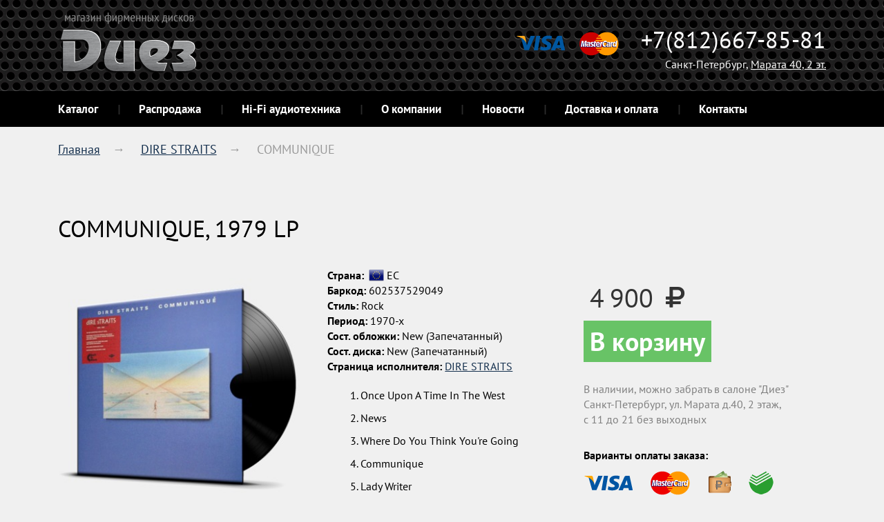

--- FILE ---
content_type: text/html; charset=UTF-8
request_url: https://meloman.spb.ru/dire_straits/communique-602537529049/
body_size: 4751
content:
<!DOCTYPE html>
<html lang="ru-Ru">
<head>
    <meta charset="UTF-8">
    <meta name="viewport" content="width=device-width, initial-scale=1.0">
    <meta name="format-detection" content="telephone=no">
    <title>Купить диск COMMUNIQUE DIRE STRAITS в СПб - цена в интернет-магазине фирменных дисков Meloman.Spb.ru</title>
    <meta name="keywords" content="COMMUNIQUE, DIRE STRAITS" />
    <meta name="description" content="Купить фирменный альбом COMMUNIQUE в интернет-магазине музыкальных СD и виниловых дисков Meloman.Spb.ru в Санкт-Петербурге. Заказ онлайн или по телефону ☏ +7 (812) 667-85-81. Доступна оплата карточками на сайте." />
    <link rel="stylesheet" type="text/css" href="https://meloman.spb.ru/shared/minify.php?a47d0249b9f3d16fa165e821e8efad766178f2d4&amp;files=/shared/css/fe/fonts.min.css,/shared/css/fe/fancybox/jquery.fancybox.min.css,/shared/css/fe/slick.min.css,/shared/css/fe/styles.min.css,/shared/css/fe/custom.min.css" />
        <link rel="shortcut icon" href="https://meloman.spb.ru/shared/files/201603/2_24.ico">
            <script type="text/javascript">
        var root = 'https://meloman.spb.ru/', controlsRoot = 'https://meloman.spb.ru/int/controls/';
    </script>
</head>
<body><header role="banner" class="header">
    <div class="wrap">
        <div class="col _c12 _flat">
            <div class="header_row">
                <p class="header_logo"><a href="https://meloman.spb.ru/" ><img src="https://meloman.spb.ru/shared/files/201510/meloman-spb-ru-logo.png" width="200" height="89" alt="Логотип интернет-магазина лицензионных дисков Meloman.spb.ru" title="Логотип интернет-магазина лицензионных дисков Meloman.spb.ru" /></a></p>                <div class="cards cards-header"></div>
                <div class="headerContact">
                    <p class="headerTel">+7(812)667-85-81</p><span class="headerAdress">Санкт-Петербург, <a style="color: #fff;" href="/contacts" target="_blank">Марата 40, 2 эт.</a></span>
                </div>
            </div>
            <div role="navigation" class="header_row">
                <div class="wrap">
                    <p class="mobileMenu">Меню</p>
                    <ul class="navlist _inline">
                                                                            <li><a href="https://meloman.spb.ru/kupit-disk-v-spb/" title="Каталог">Каталог</a></li>
                                                    <li><a href="https://meloman.spb.ru/kupit-disk-v-spb/?searchData%5BatSale%5D=on" title="Фирменные CD и винил со скидкой">Распродажа</a></li>
                                                    <li><a href="http://elitehifi.spb.ru/" title="Hi-Fi аудиотехника">Hi-Fi аудиотехника</a></li>
                                                    <li><a href="https://meloman.spb.ru/about" title="О компании">О компании</a></li>
                                                    <li><a href="https://meloman.spb.ru/news/" title="Новости">Новости</a></li>
                                                    <li><a href="https://meloman.spb.ru/dostavka-i-oplata" title="Доставка и оплата">Доставка и оплата</a></li>
                                                    <li><a href="https://meloman.spb.ru/contacts" title="Контакты">Контакты</a></li>
                                            </ul>
                    <div class="header_cart" style="display: none;"><a href="https://meloman.spb.ru/cart/"><span>Корзина</span>: <strong id="header-cart-total"></strong></a></div>                </div>
            </div>
        </div>
    </div>
</header>

<div class="content">
    <div class="wrap">
        <div class="col _c12 _flat">
    <ul class="breadcrumbs">
                            <li>
                        <a href="https://meloman.spb.ru/" title="Главная">Главная</a>
                    </li>
                                        <li>
                        <a href="https://meloman.spb.ru/dire_straits/" title="DIRE STRAITS">DIRE STRAITS</a>
                    </li>
                                        <li>
                        COMMUNIQUE                    </li>
                        </ul>
</div>
                            <div class="col _new_row _c12"><!-- <p style="border: 4px solid #e77d30; border-radius: 5px; padding: 12px 24px; background-color: #fefefe;">

31 работаем до 16:00, 1 и 2 января - выходной. Заказы, оставленные в нерабочее время, будут обработаны 3 января, после 11:00

</p> --></div>
                <section class="col _new_row _c12">    <h1>COMMUNIQUE, 1979 LP</h1>
    <div class="productSingle">
        <div class="col _c4"><img src="https://meloman.spb.ru/media/big/6/60/602537529049.jpg" alt="COMMUNIQUE"><div class="yandex_music"><iframe frameborder="0" style="border:none;width:100%;height: 524px;margin-top: -184px;" width="100%" height="300" src="https://music.yandex.ru/iframe/album/4760"></iframe></div>        </div>
        <div class="col _c4">
                        <div><strong>Страна:</strong> <img class="country-flag" src="https://meloman.spb.ru/shared/files/201605/diski-iz-evropy.png"/>ЕС<br></div>            <div><strong>Баркод:</strong> 602537529049</div>
            <div><strong>Cтиль:</strong> Rock</div>            <div><strong>Период:</strong> 1970-х</div>            <div><strong>Сост. обложки:</strong> New (Запечатанный)</div>            <div><strong>Сост. диска:</strong> New (Запечатанный)</div>            <div><strong>Страница исполнителя: </strong><a href="https://meloman.spb.ru/dire_straits/">DIRE STRAITS</a></div>
                        <div class="diskList"><div class="diskList__consist"><ul class="linklist _active"><li>Once Upon A Time In The West</li><li>News</li><li>Where Do You Think You're Going</li><li>Communique</li><li>Lady Writer</li><li>Angel Of Mercy</li><li>Portobello Belle</li><li>Single Handed Sailor</li><li>Follow Me Home</li></ul></div></div>                    </div>
        <div class="col _c4">
                                                        <p><span class="pricetag" title="COMMUNIQUE цена">4&thinsp;900&thinsp; <i class="fa fa-rub"></i></p>
                            <a class="moretag add-to-cart" href="https://meloman.spb.ru/cart/" data-product-id="24412"><span>В корзину</span></a>
            <p class="fade middleT">В наличии, можно забрать в салоне "Диез"<br>Санкт-Петербург, ул. Марата д.40, 2 этаж,<br>с 11 до 21 без выходных</p>
                        <div style="margin-top: 30px;">
                <p><strong>Варианты оплаты заказа:</strong></p>
                <div>
                    <img src="/shared/files/201704/2_74.png" style=" margin-right: 10px;">
                    <img src="/shared/files/201704/2_73.png" style="margin: 0 10px;">
                    <img src="/shared/files/201704/2_75.png" style="margin: 0 10px;">
                    <img src="/shared/files/201704/2_76.png" style="margin: 0 10px;">
                </div>
                <div style="margin-top: 20px;"><p><strong>Варианты доставки:</strong></p>
                    <div style="line-height: 32px;">
                        <span style=" white-space: nowrap;"><img src="/shared/files/201704/2_78.png" style="margin: -6px 0;"> - самовывоз</span><span style="white-space: nowrap;"> <img src="/shared/files/201704/2_77.png" style="margin: 0px 3px -8px 20px;">&nbsp;-&nbsp;Курьером</span><br><span style="white-space: nowrap;"><strong style="color: #39444b; font-size: 19px;">ТК</strong> - по всей России</span>
                        <br><a href="/dostavka-i-oplata" target="_blank">Подробнее о доставке и оплате</a>
                    </div>
                </div>
            </div>
                    </div>
    </div>
</section>
                    <div class="col _c12 _flat">
                <hr>
            </div>
                    <section role="complementary" class="col _new_row _alt _c12">    <h2>Релизы на других носителях</h2>
    <ul class="prodlist">
                    <li>
    <div class="product _item">
        <div class="itemHead">
            <a class="_name" href="/dire_straits/" ><span>DIRE STRAITS</span></a>
            <a class="_subName" href="https://meloman.spb.ru/dire_straits/communique-042280005221/"><span>COMMUNIQUE, </span>1979</a>
        </div>
        <div class="itemBody">
            <div class="itemRow">
                <div class="itemColumn itemColumn-image">
                    <a href="https://meloman.spb.ru/dire_straits/communique-042280005221/" title="COMMUNIQUE, 1979"><img src="https://meloman.spb.ru/media/thumb/0/04/042280005221.jpg" alt="COMMUNIQUE"></a>
                </div>
                <div class="itemColumn itemColumn-info">
                    <div class="_text">Формат: CD</div>
                    <div class="_country">Страна: <img class="country-flag" src="https://meloman.spb.ru/shared/files/201605/diski-iz-evropy.png"/>ЕС</div>                    <div class="_barCode">Баркод: 042280005221</div>
                                        <div class="_price">Цена:
                        <div class="_price__container">
                                                        <span class="_price">2&thinsp;000 <i class="fa fa-rub"></i></span>
                        </div>
                    </div>
                                    </div>
            </div>
        </div>
        <div class="_stock">В наличии</div>
        <div class="_toCart">
                        <a href="/cart/" data-product-id="2738" data-version-id="" class="_more _buy add-to-cart has-cart-text"><span>В корзину</span></a>
                    </div>
    </div>
</li>
                    <li>
    <div class="product _item">
        <div class="itemHead">
            <a class="_name" href="/dire_straits/" ><span>DIRE STRAITS</span></a>
            <a class="_subName" href="https://meloman.spb.ru/dire_straits/communique-4988005857873/"><span>COMMUNIQUE, </span>1979</a>
        </div>
        <div class="itemBody">
            <div class="itemRow">
                <div class="itemColumn itemColumn-image">
                    <a href="https://meloman.spb.ru/dire_straits/communique-4988005857873/" title="COMMUNIQUE, 1979"><img src="https://meloman.spb.ru/media/thumb/4/49/4988005857873.jpg" alt="COMMUNIQUE"></a>
                </div>
                <div class="itemColumn itemColumn-info">
                    <div class="_text">Формат: SACD</div>
                    <div class="_country">Страна: <img class="country-flag" src="https://meloman.spb.ru/shared/files/201605/firmennye-diski-iz-yaponii.png"/>Япония</div>                    <div class="_barCode">Баркод: 4988005857873</div>
                                    </div>
            </div>
        </div>
        <div class="_stock">Под заказ</div>
        <div class="_toCart">
                        <a class="various _more _buy oneClick" data-fancybox-type="ajax" href="https://meloman.spb.ru/int/controls/user-request/?productId=22332"><span>Запрос</span></a>
                    </div>
    </div>
</li>
                    <li>
    <div class="product _item">
        <div class="itemHead">
            <a class="_name" href="/dire_straits/" ><span>DIRE STRAITS</span></a>
            <a class="_subName" href="https://meloman.spb.ru/dire_straits/communique-4988005748867/"><span>COMMUNIQUE, </span>1979</a>
        </div>
        <div class="itemBody">
            <div class="itemRow">
                <div class="itemColumn itemColumn-image">
                    <a href="https://meloman.spb.ru/dire_straits/communique-4988005748867/" title="COMMUNIQUE, 1979"><img src="https://meloman.spb.ru/media/thumb/4/49/4988005748867.jpg" alt="COMMUNIQUE"></a>
                </div>
                <div class="itemColumn itemColumn-info">
                    <div class="_text">Формат: CD</div>
                    <div class="_country">Страна: <img class="country-flag" src="https://meloman.spb.ru/shared/files/201605/firmennye-diski-iz-yaponii.png"/>Япония</div>                    <div class="_barCode">Баркод: 4988005748867</div>
                                        <div class="_price">Цена:
                        <div class="_price__container">
                                                        <span class="_price">3&thinsp;500 <i class="fa fa-rub"></i></span>
                        </div>
                    </div>
                                    </div>
            </div>
        </div>
        <div class="_stock">В наличии</div>
        <div class="_toCart">
                        <a href="/cart/" data-product-id="168506" data-version-id="" class="_more _buy add-to-cart has-cart-text"><span>В корзину</span></a>
                    </div>
    </div>
</li>
            </ul>
    <div id='otherReleases'>
        <a href="https://meloman.spb.ru/dire_straits/vinilovye-plastinki/">Все альбомы DIRE STRAITS на виниле (LP)</a>
    </div></section>
                    <div class="col _c12 _flat">
                <hr>
            </div>
                    <section role="complementary" class="col _new_row _alt _c12">    <h2>Вы просматривали</h2>
    <ul class="prodlist">
                    <li>
    <div class="product _item">
        <div class="itemHead">
            <a class="_name" href="/dire_straits/" ><span>DIRE STRAITS</span></a>
            <a class="_subName" href="https://meloman.spb.ru/dire_straits/communique-602537529049/"><span>COMMUNIQUE, </span>1979</a>
        </div>
        <div class="itemBody">
            <div class="itemRow">
                <div class="itemColumn itemColumn-image">
                    <a href="https://meloman.spb.ru/dire_straits/communique-602537529049/" title="COMMUNIQUE, 1979"><img src="https://meloman.spb.ru/media/thumb/6/60/602537529049.jpg" alt="COMMUNIQUE"></a>
                </div>
                <div class="itemColumn itemColumn-info">
                    <div class="_text">Формат: LP</div>
                    <div class="_country">Страна: <img class="country-flag" src="https://meloman.spb.ru/shared/files/201605/diski-iz-evropy.png"/>ЕС</div>                    <div class="_barCode">Баркод: 602537529049</div>
                                        <div class="_price">Цена:
                        <div class="_price__container">
                                                        <span class="_price">4&thinsp;900 <i class="fa fa-rub"></i></span>
                        </div>
                    </div>
                                    </div>
            </div>
        </div>
        <div class="_stock">В наличии</div>
        <div class="_toCart">
                        <a href="/cart/" data-product-id="24412" data-version-id="" class="_more _buy add-to-cart has-cart-text"><span>В корзину</span></a>
                    </div>
    </div>
</li>
            </ul>
</section>
                    </div>
</div>

<footer class="footer">
    <div class="wrap">
                                        <div class="col _c2 _alt">
                                    <h6><a href="https://meloman.spb.ru/" title="Интернет-магазин">Интернет-магазин</a></h6>
                                    <ul class="navlist">
                                <li><a href="https://meloman.spb.ru/kupit-disk-v-spb/vinilovye-plastinki/" title="Каталог музыки разных жанров на виниловых пластинках"><span style="font-size: 16px;font-weight: 200;">Фирменный винил</span></a></li>
                                <li><a href="https://meloman.spb.ru/kupit-disk-v-spb/cd/" title="Каталог музыки на CD дисках"><span style="font-size: 16px;font-weight: 200;">Музыка на CD</span></a></li>
                                <li><a href="https://meloman.spb.ru/poisk-po-alfavity/" title="Поиск исполнителей по алфавиту"><span style="font-size: 16px;font-weight: 200;">Поиск по алфавиту</span></a></li>
                                <li><a href="https://meloman.spb.ru/dostavka-i-oplata" title="Доставка и оплата по СПб и РФ"><span style="font-size: 16px;font-weight: 200;">Доставка и оплата</span></a></li>
                            </ul>
                    </div>
                    <div class="col _c2 _alt">
                                    <h6><a href="https://meloman.spb.ru/about" title="О компании">О компании</a></h6>
                                    <ul class="navlist">
                                <li><a href="http://diez.spb.ru/" title="Официальный основной сайт салона Диез на Марата 40, Спб"><span style="font-size: 16px;font-weight: 200;">Оф. сайт Диеза</span></a></li>
                                <li><a href="https://elitehifi.spb.ru/" title="Наш интернет-магазин hi-fi техники, акустики и прочей элитной AV аппаратуры"><span style="font-size: 16px;font-weight: 200;">Hi-Fi аппаратура</span></a></li>
                                <li><a href="http://diez.spb.ru/%D0%BF%D1%80%D0%BE%D0%B5%D0%BA%D1%82%D0%B8%D1%80%D0%BE%D0%B2%D0%B0%D0%BD%D0%B8%D0%B5/" title="Проектирование и установка (инсталляция) домашних кинотеатров"><span style="font-size: 16px;font-weight: 200;">Домашний кинотеатр</span></a></li>
                            </ul>
                    </div>
                    <div class="col _c2 _alt">
                                    <h6><a href="https://meloman.spb.ru/news/" title="Новости">Новости</a></h6>
                                    <ul class="navlist">
                                <li><a href="https://vk.com/club128314760" title="У тех кто подписан, есть шанс выиграть новинку на CD или LP"><span style="font-size: 16px;font-weight: 200;">Группа в VK</span></a></li>
                                <li><a href="https://www.facebook.com/Diez.Spb.ru/" title="Группа в facebook"><span style="font-size: 16px;font-weight: 200;">Группа в FB</span></a></li>
                            </ul>
                    </div>
                    <div class="col _c2 _alt">
                                    <h6><a href="https://meloman.spb.ru/contacts" title="Контакты">Контакты</a></h6>
                                </div>
                    
        <section role="contentinfo" class="col _c4 _alt">
            &copy; 2015-2024 Meloman.Spb.ru<br />Интернет-магазин лицензионных дисков            <address class="small">
                г. Санкт-Петербург, <a href="/contacts" target="_blank">Марата 40, 2 эт.</a><br>
<strong>пн-вс</strong>: 11:00-21:00<strong><br>
телефон +7 (812) 667-85-81            </address>
            
                                </section>
    </div>
</footer>

    <script type="text/javascript" src="https://meloman.spb.ru/shared/minify.php?a47d0249b9f3d16fa165e821e8efad766178f2d4&amp;files=/shared/js/fe/modernizr.js,/shared/js/fe/jquery-1.8.0.min.js,/shared/js/fe/jquery.fancybox.pack.js,/shared/js/ext/utils/fontobserver.min.js,/shared/js/fe/jquery.path.min.js,/shared/js/fe/scripts.min.js,/shared/js/fe/product-request.min.js,/shared/js/fe/inline-cart.min.js"></script>

    <script type="text/javascript">
        (function (d, w, c) {
            (w[c] = w[c] || []).push(function () {
                try {
                    w.yaCounter33107373 = new Ya.Metrika({id:33107373,webvisor:true,clickmap:true,trackLinks:true,accurateTrackBounce:true});
                } catch (e) { }
            });
            var n = d.getElementsByTagName("script")[0],
                s = d.createElement("script"),
                f = function () {
                    n.parentNode.insertBefore(s, n);
                };
            s.type = "text/javascript";
            s.async = true;
            s.src = (d.location.protocol == "https:" ? "https:" : "http:") + "//mc.yandex.ru/metrika/watch.js";
            if (w.opera == "[object Opera]") {
                d.addEventListener("DOMContentLoaded", f, false);
            } else {
                f();
            }
        })(document, window, "yandex_metrika_callbacks");
    </script>
    <noscript><div><img src="//mc.yandex.ru/watch/33107373" style="position:absolute; left:-9999px;" alt=""/></div></noscript>
</body>
</html>

--- FILE ---
content_type: text/html; charset=utf-8
request_url: https://music.yandex.ru/iframe/album/4760
body_size: 7691
content:
<!DOCTYPE html><html lang="ru" class="theme_light"><head><link rel="icon" type="image/png" href="/favicon16.png" sizes="16x16"/><link rel="icon" type="image/png" href="/favicon32.png" sizes="32x32"/><link rel="apple-touch-icon" href="/blocks/common/apple-touch.60x60.png"/><link rel="apple-touch-icon" sizes="76x76" href="/blocks/common/apple-touch.76x76.png"/><link rel="apple-touch-icon" sizes="120x120" href="/blocks/common/apple-touch.120x120.png"/><link rel="apple-touch-icon" sizes="152x152" href="/blocks/common/apple-touch.152x152.png"/><link rel="apple-touch-icon" sizes="180x180" href="/blocks/common/apple-touch.180x180.png"/><meta charSet="utf-8"/><meta name="viewport" content="initial-scale=1.0, width=device-width"/><title>Яндекс Музыка</title><meta name="next-head-count" content="10"/><link nonce="uxckNaKY8bh2eqjzh3LBxg==" rel="preload" href="/_next/static/css/6234490357070073.css" as="style"/><link nonce="uxckNaKY8bh2eqjzh3LBxg==" rel="stylesheet" href="/_next/static/css/6234490357070073.css" data-n-g=""/><link nonce="uxckNaKY8bh2eqjzh3LBxg==" rel="preload" href="/_next/static/css/190876381cd4a863.css" as="style"/><link nonce="uxckNaKY8bh2eqjzh3LBxg==" rel="stylesheet" href="/_next/static/css/190876381cd4a863.css" data-n-p=""/><noscript data-n-css="uxckNaKY8bh2eqjzh3LBxg=="></noscript><script defer="" nonce="uxckNaKY8bh2eqjzh3LBxg==" nomodule="" src="/_next/static/chunks/polyfills-c67a75d1b6f99dc8.js"></script><script src="/api/vkp/index/music.yandex.ru" defer="" nonce="uxckNaKY8bh2eqjzh3LBxg==" data-nscript="beforeInteractive"></script><script src="https://payment-widget.plus.yandex.ru/payment-manager.js" defer="" nonce="uxckNaKY8bh2eqjzh3LBxg==" data-nscript="beforeInteractive"></script><script src="/_next/static/chunks/webpack-aa89282bbd3a0d0a.js" nonce="uxckNaKY8bh2eqjzh3LBxg==" defer=""></script><script src="/_next/static/chunks/framework-4627773e41709687.js" nonce="uxckNaKY8bh2eqjzh3LBxg==" defer=""></script><script src="/_next/static/chunks/main-553abc46909f7055.js" nonce="uxckNaKY8bh2eqjzh3LBxg==" defer=""></script><script src="/_next/static/chunks/pages/_app-7e309326d737f637.js" nonce="uxckNaKY8bh2eqjzh3LBxg==" defer=""></script><script src="/_next/static/chunks/1669-d79220f550bbc574.js" nonce="uxckNaKY8bh2eqjzh3LBxg==" defer=""></script><script src="/_next/static/chunks/130-f46fad764bb9bcb4.js" nonce="uxckNaKY8bh2eqjzh3LBxg==" defer=""></script><script src="/_next/static/chunks/pages/iframe-page-fded4fb1ad2ea0c3.js" nonce="uxckNaKY8bh2eqjzh3LBxg==" defer=""></script><script src="/_next/static/1.0.0/_buildManifest.js" nonce="uxckNaKY8bh2eqjzh3LBxg==" defer=""></script><script src="/_next/static/1.0.0/_ssgManifest.js" nonce="uxckNaKY8bh2eqjzh3LBxg==" defer=""></script></head><body><div id="__next"><div class="iframe-layout_mainContainer__jOUWu"><header class="header_header__Rdmtp" style="background:rgb(70,73,75)" data-name="iframe-header"><div class="header_top__A96FX"><a class="header_logoLink__nSEMX" href="/?from=iframe" target="_blank"><svg viewBox="0 0 184 21" fill="none" xmlns="http://www.w3.org/2000/svg" height="16px"><g clip-path="url(#logo-text-white-ru_svg__clip0_1239_56408)" fill="#FED42B"><path d="M.323 7.983c0 1.963 1.01 3.142 2.807 4.348L0 16.684h2.584l3.491-4.869-1.211-.773c-1.474-.924-2.18-1.661-2.18-3.189 0-1.378 1.03-2.32 3.007-2.32h1.05v11.154h2.402V3.812H5.67c-3.512 0-5.349 1.68-5.349 4.171h.001zM16.631 11.041h-3.148v-3.68H11.12v9.324h2.362v-3.907h3.148v3.907h2.382V7.36h-2.382v3.68zM47.935 7.361h-2.38l-3.31 4.304V7.36h-2.362v9.324h2.362v-4.587l3.47 4.587H48.4l-3.774-5.02 3.31-4.304zM53.083 8.946c.908 0 1.797.303 2.28.566v-1.85c-.505-.264-1.372-.453-2.523-.453-3.027 0-4.582 2.001-4.582 4.813 0 3.057 1.513 4.756 4.682 4.756 1.07 0 1.837-.17 2.422-.566v-1.81c-.605.395-1.312.641-2.3.641-1.676 0-2.382-1.189-2.382-3.076 0-2.001.868-3.02 2.401-3.02h.002zM28.558 7.361h-6.862v.793c0 2.284-.161 5.21-.988 6.776h-.747v3.793h2.2v-2.038h5.289v2.038h2.16V14.93h-1.05V7.36h-.002zm-2.361 7.569h-3.31c.645-1.416.826-3.945.826-5.568v-.264h2.482v5.832h.002zM34.414 7.21c-2.846 0-4.219 2.038-4.219 4.831 0 3.19 1.695 4.737 4.703 4.737 1.513 0 2.623-.302 3.31-.736V14.25c-.727.434-1.959.793-3.109.793-1.731 0-2.392-.738-2.473-2.246h5.662v-1.152c0-3.227-1.514-4.435-3.875-4.435zm-.04 1.736c1.19 0 1.533.887 1.533 2.039v.188h-3.283c.056-1.462.62-2.227 1.75-2.227zM81.19 7.841l-.086-.399-3.628-.592 2.109-2.667-.246-.251-3.1 1.39.392-3.692-.319-.171-1.887 2.986L72.305 0h-.368l.502 4.297-5.331-3.99-.454.126 4.106 4.821-8.126-2.53-.368.387 7.256 3.864-10.013.775-.11.581 10.405 1.06-8.677 6.713.367.467 10.332-5.254-2.046 9.254h.625l3.958-8.707 2.415 6.816.429-.308-.993-6.93 3.763 3.99.245-.365-2.88-4.947 4.02 1.39.036-.42-3.603-2.485 3.395-.764zM129.93 11.883c1.848-.347 2.736-1.197 2.736-2.087 0-1.869-2.785-2.775-6.459-2.775-2.523 0-4.42.454-5.732 1.076v2.02c1.15-.566 3.047-1.113 5.026-1.113 1.413 0 2.24.283 2.24 1 0 .717-.707 1-2.382 1h-2.3v2.002h2.28c2.16 0 2.705.283 2.705 1 0 .605-.827 1.057-2.765 1.057-2.644 0-4.179-.754-5.107-1.17v2.076c.807.453 2.685 1 5.652 1 4.642 0 7.205-1.133 7.205-2.981 0-1.184-1.115-1.839-3.099-2.102v-.002zM117.367 7.361l-3.398 5.889-3.686-5.889h-5.49l6.535 10.13-1.973 2.93h2.805l2.765-4.265 5.248-8.795h-2.806zM94.567 11.127l-3.439-7.315h-5.792v12.872h2.2V7.217l4.52 9.467h2.504l4.46-9.47v9.47h4.926V3.812H97.91l-3.343 7.315zM168.654 7.361h-3.694l-5.328 3.699V7.36h-4.905v9.324h4.905v-3.889l3.492 3.889h6.317l-5.708-5.973 4.921-3.35zM141.346 9.908h-2.018V7.36h-4.926v9.323h6.923c3.693 0 5.974-1.208 5.974-3.454 0-2.02-2.019-3.321-5.954-3.321h.001zm-.687 4.832h-1.331v-2.888h1.331c1.07 0 1.696.472 1.696 1.434 0 1.113-.545 1.452-1.696 1.452v.002z"></path><path d="M179.209 7.38l-.109 1.172c-1-.866-2.488-1.323-4.391-1.323-3.351 0-6.096 1.699-6.096 4.85 0 3.152 2.604 4.87 6.076 4.87 1.867 0 3.393-.466 4.421-1.367l.099 1.101h4.724V7.38h-4.724zm-2.866 7.492c-1.676 0-2.706-.788-2.706-2.812 0-2.147 1.07-2.755 2.706-2.755 1.493 0 2.685.588 2.685 2.755 0 2.168-1.009 2.812-2.685 2.812zM152.768 7.361h-4.905v9.324h4.905V7.36z"></path></g><defs><clipPath id="logo-text-white-ru_svg__clip0_1239_56408"><path fill="#fff" d="M0 0h183.932v20.571H0z"></path></clipPath></defs></svg></a><a href="/album/4760?from=iframe&amp;play=1" class="music-redirect-link_sourceLink__IhKbG header_redirectLink__Ir3kX" target="_blank" rel="noreferrer">Слушать на сайте<svg fill="none" viewBox="0 0 9 9" class="music-redirect-link_arrowLinkIcon__h4r66"><path d="M5.8 1.3H1.5V0H8v6.7H6.9V2.3L1 8 .1 7l5.8-5.8z"></path></svg></a></div><div class="header_main__LZ3iX"><div class="header_left___oSIk"><div class="header_trackInfoContainer__wmJad"><div class="header_content__CI_ec"><div class="header_miniCover__f97WZ"><a href="/album/4760?from=iframe" target="_blank" class="cover_cover__P6E8d cover_extra-small__0czt5 cover_responsive__mUFe3" rel="noreferrer"><img src="https://avatars.yandex.net/get-music-content/32236/97254365.a.4760-1/400x400" class="cover_img___CC3u" alt="" style="border-radius:6px"/></a></div><div class="header_info__chF4S"><div class="info_info__AXcx6"><h1 class="info_title__L1967 info_multiLine__ydHpl">Communiqué</h1><div class="info-description_container__YCQnN"><div class="line-clamp_lineClamp__XZxSt line-clamp_singleLine__E6FDZ" style="-webkit-line-clamp:1"><a href="/artist/10731/?from=iframe" class="artist-name_name__r2GbT artist-name_iframe-header__0qQu3 artist-name_link__55DAD" title="Dire Straits" target="_blank" rel="noreferrer">Dire Straits</a></div></div></div></div></div><div><div class="stack_row__4_23I"><div><div class="buttons_controlButton__QvrSt"><button class="button_button__yEIr9 button_iframe-play__fuM1Z button_small__O23qK button_round__a9uX5"><svg viewBox="0 0 24 24" class="buttons_playIcon__Jj0ew"><path d="M7 19.5c0 1 .4 1.2 1.3.6l10.5-7.3c1-.7 1-1 0-1.6L8.3 3.9c-1-.6-1.3-.5-1.3.6v15z"></path></svg></button></div></div><div style="margin-left:16px"><div class="buttons_controlButton__QvrSt"><button class="button_button__yEIr9 button_iframe-like__ZF7ks button_small__O23qK button_round__a9uX5"><svg viewBox="0 0 24 24" class="buttons_likeIcon__COwHa"><path d="M16.4 5c.4 0 .8 0 1.2.2 3.3.8 3.4 4.4 2.2 7-1.2 2.4-4.5 4.5-7.8 6.8-3.3-2.3-6.6-4.4-7.8-6.8-1.2-2.6-1-6.2 2.2-7L7.6 5c2.2 0 3.4 1.7 4 3 .2.6.6.6.9 0 .5-1.3 1.7-3 3.9-3zM7.6 3a6.7 6.7 0 00-4 1.3 7 7 0 00-1.5 2 8 8 0 00.3 6.7c1.3 2.8 4.5 5 7.9 7.2l.6.4c1.1.8 1 .8 2.2 0l.6-.4c3.4-2.3 6.6-4.4 7.9-7.2a8 8 0 00.3-6.6 5.6 5.6 0 00-3.8-3.2L16.4 3A5.8 5.8 0 0012 5a5.8 5.8 0 00-4.4-2z"></path></svg></button></div></div></div></div></div></div><div class="header_right__cmN9R"><a href="/album/4760?from=iframe" target="_blank" class="cover_cover__P6E8d cover_small__ypvAa" rel="noreferrer"><span class="cover_blur__Uq75k" style="filter:blur(10px);background:url(https://avatars.yandex.net/get-music-content/32236/97254365.a.4760-1/400x400);background-size:cover;border-radius:6px"></span><img src="https://avatars.yandex.net/get-music-content/32236/97254365.a.4760-1/400x400" class="cover_img___CC3u" alt="" style="border-radius:6px"/></a></div></div></header><a href="https://music.yandex.ru/apps" target="_blank"><div class="deeplink_deeplink__05Q2x"><svg width="32" height="32" viewBox="0 0 32 32" fill="none" xmlns="http://www.w3.org/2000/svg" class="deeplink_deeplinkLogo__64k5Y"><path d="M31.697 12.197l-.125-.62-5.277-.922 3.067-4.149-.357-.39-4.51 2.163.57-5.744-.463-.266-2.746 4.645L18.772 0h-.535l.731 6.684L11.213.479l-.66.195 5.973 7.499-11.82-3.936-.534.603 10.553 6.01L.16 12.055 0 12.96l15.135 1.648L2.514 25.05l.534.727 15.029-8.173L15.1 32h.909l5.758-13.545 3.512 10.602.624-.479L24.46 17.8l5.473 6.205.357-.567-4.19-7.694 5.848 2.163.053-.656-5.241-3.865 4.938-1.188z" fill="#FFBC0D"></path></svg><section><div class="deeplink_deepTitle__iN4bl">Яндекс Музыка</div><div class="deeplink_deepText__wwJ0F">Открыть в приложении</div></section><div class="deeplink_arrowLinkContainer__36ihH"><svg fill="none" viewBox="0 0 9 9" width="12" height="12" class="deeplink_arrowLink__If9G0"><path d="M5.8 1.3H1.5V0H8v6.7H6.9V2.3L1 8 .1 7l5.8-5.8z"></path></svg></div></div></a><div class="iframe_listContainer__8Yb7E"><div style="overflow:visible;height:0;width:0"></div></div></div><div class="flash-overlay"></div></div><script id="__NEXT_DATA__" type="application/json" nonce="uxckNaKY8bh2eqjzh3LBxg==">{"props":{"pageProps":{"dehydratedState":{"mutations":[],"queries":[{"state":{"data":{"user":{"sign":"2ae1661baa010082896d1d8457340933ef1aaf7a:1764268796099","sk":"y168ae37085dc578a51641d535ff921f6","device_id":"b9a21f5c4153d1d22365f119a364acefd1cf02ab6","onlyDeviceId":false,"isHosted":false,"name":"","login":"","uid":0,"lang":"ru"},"experiments":"{\"AndroidSdkSaftUserPlaylist\":\"default\",\"AndroidSdkSaftSearchLanding\":\"default\",\"WebJupiterBookmate\":\"on\",\"AndroidSdkSaftComposeMiniPlayer\":\"default\",\"playlistBoostExperiment62b52e604607ba1e1cbf3747\":\"default\",\"WebUpdatedOgMeta\":\"on\",\"AndroidSdkSaftNewMainScreen\":\"default\",\"WebNewImportVk\":\"on\",\"AndroidSdkSaftNavBarMyVibe\":\"default\",\"AndroidSdkSaftNewMyVibe\":\"default\",\"AndroidSdkSaftWizardCallToAction\":\"default\",\"AndroidSdkTabsCollectionScreenExperiment\":\"on\",\"WebIframeIntervalPlays\":\"default\",\"boostConfigExperiment68da2a98ab562e6b3c49ee2d\":\"default\",\"AudioQualityQuestionnaire\":\"AI_Test2\",\"musicSearchRanking\":\"default\",\"WebDeeplinksForDesktop\":\"default\",\"androidNewWaveQueueSdk\":\"default\",\"AndroidUnknownArtistBottomSheetExperiment\":\"default\",\"WebYnison\":\"default\",\"WebNewExplicitApiNewIcons\":\"default\",\"androidMetricsLaunchTrackSdk\":\"default\",\"playlistBoostExperiment607289d405a7dd7ae28a8b07\":\"default\",\"AndroidSdkSaftSimilarAlbums\":\"default\",\"AndroidSdkSaftTopNavBarRedesignYPExperiment\":\"default\",\"WebNewOldWizard\":\"on\",\"AndroidSdkSaftPersistentMiniPlayer\":\"default\",\"playlistBoostExperiment662ad8add46342283ad880f4\":\"on\",\"AndroidSdkSaftDownloadEntities\":\"default\",\"androidSdkStopOnCacheException\":\"default\",\"WebNewImportYoutube\":\"default\",\"AndroidSdkSaftCrossfade\":\"default\",\"androidNewPlaybackMuteSdk\":\"default\",\"WebClipsPremiumOnly\":\"default\",\"AndroidSdkSaftDiscoverLandingSkeleton\":\"on\",\"WebNewImportAnghami\":\"default\",\"WebAllowNext\":\"default\",\"WebAgentPodcast\":\"default\",\"WebOpenTelemetryLogs\":\"on\",\"BlockWebFullscreen\":\"default\",\"WebComplaint\":\"on\",\"WebNewExplicitApiModalFA\":\"default\",\"AndroidSdkSaftSharing\":\"default\",\"WebJupiterBooks\":\"on\",\"androidSdkUploadPlaysOnStart\":\"default\",\"AndroidSdkStartVibeBySession\":\"default\",\"androidSdkDisableCheckNetworkDataSource\":\"default\",\"AndroidSdkSaftSpiritualTabExperiment\":\"default\",\"AndroidSdkSaftPaginationAlbums\":\"default\",\"WebMyVibeNewSettings\":\"on\",\"AndroidSdkReporterReduceStackTraces\":\"default\",\"AndroidSaftNavigationAnimationExperiment\":\"default\",\"AndroidSdkSaftSearchBestResultExperiment\":\"default\",\"AndroidSdkDoNotFinishMusicScenarioOnStopExperiment_Dev\":\"default\",\"AndroidSdkSaftCollection\":\"default\",\"WebOneTapPurchase\":\"default\",\"WebPodcastsShelf\":\"on\",\"androidSdkPlayAudioModule\":\"default\",\"WebFullscreen\":\"default\",\"AndroidSelectValidTrackIndexExperiment\":\"default\",\"WebPopUpItPayPromo\":\"default\",\"AndroidSdkSaftPlayButtonShaderExperiment\":\"default\",\"musicPrice\":\"default\",\"boostConfigExperiment63ca5ce5868dce3221659e90\":\"default\",\"WebClipsMainLanding\":\"default\",\"WebForceNext\":\"force\",\"WebComplaintLanding\":\"on\",\"AndroidSdkSharedNetwork2\":\"default\",\"webSidebarBanner\":\"default\",\"AndroidSdkSaftBigPlayer2Experiment\":\"default\",\"AndroidSdkYnisonTransferSession_Dev\":\"default\",\"WebLegalRejectTrack\":\"on\",\"WebMyVibeFreemium\":\"on\",\"androidSdkInteractiveSessionNew\":\"default\",\"playlistBoostExperiment607289c805a7dd7ae28a8b04\":\"default\",\"AndroidSdkSaftTopNavBarRedesignYPMExperiment\":\"default\",\"androidSdkNewContextNamePlayAudio\":\"default\",\"AndroidSdkSaftArtistSimilarTracksBlock\":\"default\",\"AndroidSdkSaftComposeNavBar\":\"default\",\"AndroidSdkSaftBigPlayerCloseGesture\":\"default\",\"AndroidSdkSaftDownloading_NotReady\":\"default\",\"AndroidSdkSaftGeneratingMyVibePlaylist\":\"default\",\"WebLegalRejectArtist\":\"on\",\"ABTestIds\":\"1005550,18;718695,-1;758902,-1\",\"WebOembedLinkTagEnabled\":\"default\",\"webBarBelowRubilnik\":\"default\",\"AndroidDislikeTrackSkipSdk\":\"on\",\"AndroidSdkSaftArtistDiscography\":\"default\",\"boostConfigExperiment689224053b4dbe1a32e21eef\":\"on\",\"WebJupiterPay\":\"on\",\"useHlsTracks\":\"default\",\"AndroidSdkSaftMusicDynamicShortcutExperiment\":\"default\",\"WebNewExplicitApiDescriptionTextForAge18\":\"default\",\"AndroidSdkSaftSearchByMusic\":\"default\",\"AndroidSdkSaftWizardEntryPoints\":\"default\",\"WebOneTapKidsPurchase\":\"default\",\"AndroidSdkSaftArtistCompilationsBlock\":\"default\",\"paySelectorConcertsCashbackNewCustomer15July25\":\"default\",\"AndroidSdkSaftDownloading\":\"default\",\"iOSSaftDownloadedCollection\":\"default\",\"barBelowExperiment\":\"default\",\"WebPreferredDesign\":\"default\",\"AndroidSdkQueueExecutorSharedNetwork3\":\"default\",\"WebLegalRedirects\":\"on\",\"WebAgentArtist\":\"on\",\"AndroidSdkSaftFreemiumExperiment\":\"default\",\"WebNextTouchForAllLanguages\":\"on\",\"androidSdkPlayerEncFiles_Dev\":\"default\"}","countryISO":"RU"},"dataUpdateCount":1,"dataUpdatedAt":1764268796124,"error":null,"errorUpdateCount":0,"errorUpdatedAt":0,"fetchFailureCount":0,"fetchMeta":null,"isFetching":false,"isInvalidated":false,"isPaused":false,"status":"success"},"queryKey":"MUSIC_API_AUTH_GET_AUTH_DATA","queryHash":"[\"MUSIC_API_AUTH_GET_AUTH_DATA\"]"},{"state":{"data":{"id":4760,"title":"Communiqué","metaType":"music","version":"Remastered Version","year":1979,"releaseDate":"1987-03-16T00:00:00+03:00","coverUri":"avatars.yandex.net/get-music-content/32236/97254365.a.4760-1/%%","cover":"avatars.yandex.net/get-music-content/32236/97254365.a.4760-1/%%","ogImage":"avatars.yandex.net/get-music-content/32236/97254365.a.4760-1/%%","genre":"rock","metaTagId":"5ddcd572e7c903105b40c1c2","trackCount":9,"likesCount":4535,"recent":false,"veryImportant":false,"artists":[{"id":10731,"name":"Dire Straits","various":false,"composer":false,"available":true,"cover":{"type":"from-album-cover","uri":"avatars.yandex.net/get-music-content/49876/865b5959.a.2501088-1/%%","prefix":"865b5959.a.2501088-1"},"genres":[],"disclaimers":[]}],"labels":[{"id":57167,"name":"Mercury"}],"available":true,"availableForPremiumUsers":true,"availableForOptions":["bookmate"],"availableForMobile":true,"availablePartially":false,"bests":[57644,57646],"disclaimers":[],"hasTrailer":true,"trailer":{"available":true},"derivedColors":{"average":"#284aa3","waveText":"#c1d2ff","miniPlayer":"#759af9","accent":"#3b6ff7"},"customWave":{"title":"Communiqué","animationUrl":"https://music-custom-wave-media.s3.yandex.net/base.json","header":"Моя волна по альбому","backgroundImageUrl":"avatars.mds.yandex.net/get-music-misc/28052/custom-wave-default-album-background.image/%%"},"sortOrder":"asc","volumes":[[{"id":"57646","realId":"57646","title":"Once Upon A Time In The West","major":{"id":0,"name":"-"},"available":true,"availableForPremiumUsers":true,"availableFullWithoutPermission":false,"availableForOptions":["bookmate"],"disclaimers":[],"storageDir":"","durationMs":324250,"fileSize":0,"r128":{"i":-14.15,"tp":0.68},"fade":{"inStart":0.5,"inStop":1.5,"outStart":314.8,"outStop":319.8},"previewDurationMs":30000,"artists":[{"id":10731,"name":"Dire Straits","various":false,"composer":false,"available":true,"cover":{"type":"from-album-cover","uri":"avatars.yandex.net/get-music-content/49876/865b5959.a.2501088-1/%%","prefix":"865b5959.a.2501088-1"},"genres":[],"disclaimers":[]}],"albums":[{"id":4760,"title":"Communiqué","metaType":"music","version":"Remastered Version","year":1979,"releaseDate":"1987-03-16T00:00:00+03:00","coverUri":"avatars.yandex.net/get-music-content/32236/97254365.a.4760-1/%%","cover":{"uri":"avatars.yandex.net/get-music-content/32236/97254365.a.4760-1/%%"},"ogImage":"avatars.yandex.net/get-music-content/32236/97254365.a.4760-1/%%","genre":"rock","trackCount":9,"likesCount":4535,"recent":false,"veryImportant":false,"artists":[{"id":10731,"name":"Dire Straits","various":false,"composer":false,"available":true,"cover":{"type":"from-album-cover","uri":"avatars.yandex.net/get-music-content/49876/865b5959.a.2501088-1/%%","prefix":"865b5959.a.2501088-1"},"genres":[],"disclaimers":[]}],"labels":[{"id":57167,"name":"Mercury"}],"available":true,"availableForPremiumUsers":true,"availableForOptions":["bookmate"],"availableForMobile":true,"availablePartially":false,"bests":[57644,57646],"disclaimers":[],"hasTrailer":false,"trackPosition":{"volume":1,"index":1}}],"coverUri":"avatars.yandex.net/get-music-content/32236/97254365.a.4760-1/%%","derivedColors":{"average":"#294da6","waveText":"#c1d3ff","miniPlayer":"#759cf9","accent":"#3a71f7"},"ogImage":"avatars.yandex.net/get-music-content/32236/97254365.a.4760-1/%%","lyricsAvailable":true,"best":true,"type":"music","rememberPosition":false,"trackSharingFlag":"COVER_ONLY","lyricsInfo":{"hasAvailableSyncLyrics":true,"hasAvailableTextLyrics":true},"trackSource":"OWN","specialAudioResources":["smart_preview"]},{"id":"57636","realId":"57636","title":"News","major":{"id":0,"name":"-"},"available":true,"availableForPremiumUsers":true,"availableFullWithoutPermission":false,"availableForOptions":["bookmate"],"disclaimers":[],"storageDir":"","durationMs":253440,"fileSize":0,"r128":{"i":-14.47,"tp":0.44},"fade":{"inStart":0.5,"inStop":1.5,"outStart":250.7,"outStop":251.5},"previewDurationMs":30000,"artists":[{"id":10731,"name":"Dire Straits","various":false,"composer":false,"available":true,"cover":{"type":"from-album-cover","uri":"avatars.yandex.net/get-music-content/49876/865b5959.a.2501088-1/%%","prefix":"865b5959.a.2501088-1"},"genres":[],"disclaimers":[]}],"albums":[{"id":4760,"title":"Communiqué","metaType":"music","version":"Remastered Version","year":1979,"releaseDate":"1987-03-16T00:00:00+03:00","coverUri":"avatars.yandex.net/get-music-content/32236/97254365.a.4760-1/%%","cover":{"uri":"avatars.yandex.net/get-music-content/32236/97254365.a.4760-1/%%"},"ogImage":"avatars.yandex.net/get-music-content/32236/97254365.a.4760-1/%%","genre":"rock","trackCount":9,"likesCount":4535,"recent":false,"veryImportant":false,"artists":[{"id":10731,"name":"Dire Straits","various":false,"composer":false,"available":true,"cover":{"type":"from-album-cover","uri":"avatars.yandex.net/get-music-content/49876/865b5959.a.2501088-1/%%","prefix":"865b5959.a.2501088-1"},"genres":[],"disclaimers":[]}],"labels":[{"id":57167,"name":"Mercury"}],"available":true,"availableForPremiumUsers":true,"availableForOptions":["bookmate"],"availableForMobile":true,"availablePartially":false,"bests":[57644,57646],"disclaimers":[],"hasTrailer":false,"trackPosition":{"volume":1,"index":2}}],"coverUri":"avatars.yandex.net/get-music-content/32236/97254365.a.4760-1/%%","derivedColors":{"average":"#294da6","waveText":"#c1d3ff","miniPlayer":"#759cf9","accent":"#3a71f7"},"ogImage":"avatars.yandex.net/get-music-content/32236/97254365.a.4760-1/%%","lyricsAvailable":true,"best":false,"type":"music","rememberPosition":false,"trackSharingFlag":"COVER_ONLY","lyricsInfo":{"hasAvailableSyncLyrics":true,"hasAvailableTextLyrics":true},"trackSource":"OWN","specialAudioResources":["smart_preview"]},{"id":"57644","realId":"57644","title":"Where Do You Think You're Going?","major":{"id":0,"name":"-"},"available":true,"availableForPremiumUsers":true,"availableFullWithoutPermission":false,"availableForOptions":["bookmate"],"disclaimers":[],"storageDir":"","durationMs":229690,"fileSize":0,"r128":{"i":-13.77,"tp":0.75},"fade":{"inStart":0.4,"inStop":1.5,"outStart":221.9,"outStop":225.6},"previewDurationMs":30000,"artists":[{"id":10731,"name":"Dire Straits","various":false,"composer":false,"available":true,"cover":{"type":"from-album-cover","uri":"avatars.yandex.net/get-music-content/49876/865b5959.a.2501088-1/%%","prefix":"865b5959.a.2501088-1"},"genres":[],"disclaimers":[]}],"albums":[{"id":4760,"title":"Communiqué","metaType":"music","version":"Remastered Version","year":1979,"releaseDate":"1987-03-16T00:00:00+03:00","coverUri":"avatars.yandex.net/get-music-content/32236/97254365.a.4760-1/%%","cover":{"uri":"avatars.yandex.net/get-music-content/32236/97254365.a.4760-1/%%"},"ogImage":"avatars.yandex.net/get-music-content/32236/97254365.a.4760-1/%%","genre":"rock","trackCount":9,"likesCount":4535,"recent":false,"veryImportant":false,"artists":[{"id":10731,"name":"Dire Straits","various":false,"composer":false,"available":true,"cover":{"type":"from-album-cover","uri":"avatars.yandex.net/get-music-content/49876/865b5959.a.2501088-1/%%","prefix":"865b5959.a.2501088-1"},"genres":[],"disclaimers":[]}],"labels":[{"id":57167,"name":"Mercury"}],"available":true,"availableForPremiumUsers":true,"availableForOptions":["bookmate"],"availableForMobile":true,"availablePartially":false,"bests":[57644,57646],"disclaimers":[],"hasTrailer":false,"trackPosition":{"volume":1,"index":3}}],"coverUri":"avatars.yandex.net/get-music-content/32236/97254365.a.4760-1/%%","derivedColors":{"average":"#294da6","waveText":"#c1d3ff","miniPlayer":"#759cf9","accent":"#3a71f7"},"ogImage":"avatars.yandex.net/get-music-content/32236/97254365.a.4760-1/%%","lyricsAvailable":true,"best":true,"type":"music","rememberPosition":false,"trackSharingFlag":"COVER_ONLY","lyricsInfo":{"hasAvailableSyncLyrics":true,"hasAvailableTextLyrics":true},"trackSource":"OWN","specialAudioResources":["smart_preview"]},{"id":"57632","realId":"57632","title":"Communiqué","major":{"id":0,"name":"-"},"available":true,"availableForPremiumUsers":true,"availableFullWithoutPermission":false,"availableForOptions":["bookmate"],"disclaimers":[],"storageDir":"","durationMs":349020,"fileSize":0,"r128":{"i":-14.7,"tp":0.31},"fade":{"inStart":0.3,"inStop":1.5,"outStart":339.7,"outStop":344.7},"previewDurationMs":30000,"artists":[{"id":10731,"name":"Dire Straits","various":false,"composer":false,"available":true,"cover":{"type":"from-album-cover","uri":"avatars.yandex.net/get-music-content/49876/865b5959.a.2501088-1/%%","prefix":"865b5959.a.2501088-1"},"genres":[],"disclaimers":[]}],"albums":[{"id":4760,"title":"Communiqué","metaType":"music","version":"Remastered Version","year":1979,"releaseDate":"1987-03-16T00:00:00+03:00","coverUri":"avatars.yandex.net/get-music-content/32236/97254365.a.4760-1/%%","cover":{"uri":"avatars.yandex.net/get-music-content/32236/97254365.a.4760-1/%%"},"ogImage":"avatars.yandex.net/get-music-content/32236/97254365.a.4760-1/%%","genre":"rock","trackCount":9,"likesCount":4535,"recent":false,"veryImportant":false,"artists":[{"id":10731,"name":"Dire Straits","various":false,"composer":false,"available":true,"cover":{"type":"from-album-cover","uri":"avatars.yandex.net/get-music-content/49876/865b5959.a.2501088-1/%%","prefix":"865b5959.a.2501088-1"},"genres":[],"disclaimers":[]}],"labels":[{"id":57167,"name":"Mercury"}],"available":true,"availableForPremiumUsers":true,"availableForOptions":["bookmate"],"availableForMobile":true,"availablePartially":false,"bests":[57644,57646],"disclaimers":[],"hasTrailer":false,"trackPosition":{"volume":1,"index":4}}],"coverUri":"avatars.yandex.net/get-music-content/32236/97254365.a.4760-1/%%","derivedColors":{"average":"#294da6","waveText":"#c1d3ff","miniPlayer":"#759cf9","accent":"#3a71f7"},"ogImage":"avatars.yandex.net/get-music-content/32236/97254365.a.4760-1/%%","lyricsAvailable":true,"best":false,"type":"music","rememberPosition":false,"trackSharingFlag":"COVER_ONLY","lyricsInfo":{"hasAvailableSyncLyrics":true,"hasAvailableTextLyrics":true},"trackSource":"OWN","specialAudioResources":["smart_preview"]},{"id":"57640","realId":"57640","title":"Lady Writer","major":{"id":0,"name":"-"},"available":true,"availableForPremiumUsers":true,"availableFullWithoutPermission":false,"availableForOptions":["bookmate"],"disclaimers":[],"storageDir":"","durationMs":226190,"fileSize":0,"r128":{"i":-12.22,"tp":-0.12},"fade":{"inStart":0.5,"inStop":1.5,"outStart":216.3,"outStop":221.3},"previewDurationMs":30000,"artists":[{"id":10731,"name":"Dire Straits","various":false,"composer":false,"available":true,"cover":{"type":"from-album-cover","uri":"avatars.yandex.net/get-music-content/49876/865b5959.a.2501088-1/%%","prefix":"865b5959.a.2501088-1"},"genres":[],"disclaimers":[]}],"albums":[{"id":4760,"title":"Communiqué","metaType":"music","version":"Remastered Version","year":1979,"releaseDate":"1987-03-16T00:00:00+03:00","coverUri":"avatars.yandex.net/get-music-content/32236/97254365.a.4760-1/%%","cover":{"uri":"avatars.yandex.net/get-music-content/32236/97254365.a.4760-1/%%"},"ogImage":"avatars.yandex.net/get-music-content/32236/97254365.a.4760-1/%%","genre":"rock","trackCount":9,"likesCount":4535,"recent":false,"veryImportant":false,"artists":[{"id":10731,"name":"Dire Straits","various":false,"composer":false,"available":true,"cover":{"type":"from-album-cover","uri":"avatars.yandex.net/get-music-content/49876/865b5959.a.2501088-1/%%","prefix":"865b5959.a.2501088-1"},"genres":[],"disclaimers":[]}],"labels":[{"id":57167,"name":"Mercury"}],"available":true,"availableForPremiumUsers":true,"availableForOptions":["bookmate"],"availableForMobile":true,"availablePartially":false,"bests":[57644,57646],"disclaimers":[],"hasTrailer":false,"trackPosition":{"volume":1,"index":5}}],"coverUri":"avatars.yandex.net/get-music-content/32236/97254365.a.4760-1/%%","derivedColors":{"average":"#294da6","waveText":"#c1d3ff","miniPlayer":"#759cf9","accent":"#3a71f7"},"ogImage":"avatars.yandex.net/get-music-content/32236/97254365.a.4760-1/%%","lyricsAvailable":true,"best":false,"type":"music","rememberPosition":false,"trackSharingFlag":"COVER_ONLY","lyricsInfo":{"hasAvailableSyncLyrics":true,"hasAvailableTextLyrics":true},"trackSource":"OWN","specialAudioResources":["smart_preview"]},{"id":"57637","realId":"57637","title":"Angel Of Mercy","major":{"id":0,"name":"-"},"available":true,"availableForPremiumUsers":true,"availableFullWithoutPermission":false,"availableForOptions":["bookmate"],"disclaimers":[],"storageDir":"","durationMs":274910,"fileSize":0,"r128":{"i":-11.68,"tp":0.37},"fade":{"inStart":0.5,"inStop":1.5,"outStart":266.6,"outStop":271.6},"previewDurationMs":30000,"artists":[{"id":10731,"name":"Dire Straits","various":false,"composer":false,"available":true,"cover":{"type":"from-album-cover","uri":"avatars.yandex.net/get-music-content/49876/865b5959.a.2501088-1/%%","prefix":"865b5959.a.2501088-1"},"genres":[],"disclaimers":[]}],"albums":[{"id":4760,"title":"Communiqué","metaType":"music","version":"Remastered Version","year":1979,"releaseDate":"1987-03-16T00:00:00+03:00","coverUri":"avatars.yandex.net/get-music-content/32236/97254365.a.4760-1/%%","cover":{"uri":"avatars.yandex.net/get-music-content/32236/97254365.a.4760-1/%%"},"ogImage":"avatars.yandex.net/get-music-content/32236/97254365.a.4760-1/%%","genre":"rock","trackCount":9,"likesCount":4535,"recent":false,"veryImportant":false,"artists":[{"id":10731,"name":"Dire Straits","various":false,"composer":false,"available":true,"cover":{"type":"from-album-cover","uri":"avatars.yandex.net/get-music-content/49876/865b5959.a.2501088-1/%%","prefix":"865b5959.a.2501088-1"},"genres":[],"disclaimers":[]}],"labels":[{"id":57167,"name":"Mercury"}],"available":true,"availableForPremiumUsers":true,"availableForOptions":["bookmate"],"availableForMobile":true,"availablePartially":false,"bests":[57644,57646],"disclaimers":[],"hasTrailer":false,"trackPosition":{"volume":1,"index":6}}],"coverUri":"avatars.yandex.net/get-music-content/32236/97254365.a.4760-1/%%","derivedColors":{"average":"#294da6","waveText":"#c1d3ff","miniPlayer":"#759cf9","accent":"#3a71f7"},"ogImage":"avatars.yandex.net/get-music-content/32236/97254365.a.4760-1/%%","lyricsAvailable":true,"best":false,"type":"music","rememberPosition":false,"trackSharingFlag":"COVER_ONLY","lyricsInfo":{"hasAvailableSyncLyrics":true,"hasAvailableTextLyrics":true},"trackSource":"OWN","specialAudioResources":["smart_preview"]},{"id":"57642","realId":"57642","title":"Portobello Belle","major":{"id":0,"name":"-"},"available":true,"availableForPremiumUsers":true,"availableFullWithoutPermission":false,"availableForOptions":["bookmate"],"disclaimers":[],"storageDir":"","durationMs":269660,"fileSize":0,"r128":{"i":-12.87,"tp":1.13},"fade":{"inStart":0.4,"inStop":1.5,"outStart":260.1,"outStop":265.1},"previewDurationMs":30000,"artists":[{"id":10731,"name":"Dire Straits","various":false,"composer":false,"available":true,"cover":{"type":"from-album-cover","uri":"avatars.yandex.net/get-music-content/49876/865b5959.a.2501088-1/%%","prefix":"865b5959.a.2501088-1"},"genres":[],"disclaimers":[]}],"albums":[{"id":4760,"title":"Communiqué","metaType":"music","version":"Remastered Version","year":1979,"releaseDate":"1987-03-16T00:00:00+03:00","coverUri":"avatars.yandex.net/get-music-content/32236/97254365.a.4760-1/%%","cover":{"uri":"avatars.yandex.net/get-music-content/32236/97254365.a.4760-1/%%"},"ogImage":"avatars.yandex.net/get-music-content/32236/97254365.a.4760-1/%%","genre":"rock","trackCount":9,"likesCount":4535,"recent":false,"veryImportant":false,"artists":[{"id":10731,"name":"Dire Straits","various":false,"composer":false,"available":true,"cover":{"type":"from-album-cover","uri":"avatars.yandex.net/get-music-content/49876/865b5959.a.2501088-1/%%","prefix":"865b5959.a.2501088-1"},"genres":[],"disclaimers":[]}],"labels":[{"id":57167,"name":"Mercury"}],"available":true,"availableForPremiumUsers":true,"availableForOptions":["bookmate"],"availableForMobile":true,"availablePartially":false,"bests":[57644,57646],"disclaimers":[],"hasTrailer":false,"trackPosition":{"volume":1,"index":7}}],"coverUri":"avatars.yandex.net/get-music-content/32236/97254365.a.4760-1/%%","derivedColors":{"average":"#294da6","waveText":"#c1d3ff","miniPlayer":"#759cf9","accent":"#3a71f7"},"ogImage":"avatars.yandex.net/get-music-content/32236/97254365.a.4760-1/%%","lyricsAvailable":true,"best":false,"type":"music","rememberPosition":false,"trackSharingFlag":"COVER_ONLY","lyricsInfo":{"hasAvailableSyncLyrics":true,"hasAvailableTextLyrics":true},"trackSource":"OWN","specialAudioResources":["smart_preview"]},{"id":"57647","realId":"57647","title":"Single Handed Sailor","major":{"id":0,"name":"-"},"available":true,"availableForPremiumUsers":true,"availableFullWithoutPermission":false,"availableForOptions":["bookmate"],"disclaimers":[],"storageDir":"","durationMs":282850,"fileSize":0,"r128":{"i":-11.97,"tp":0.63},"fade":{"inStart":0.4,"inStop":1.5,"outStart":277.5,"outStop":282.5},"previewDurationMs":30000,"artists":[{"id":10731,"name":"Dire Straits","various":false,"composer":false,"available":true,"cover":{"type":"from-album-cover","uri":"avatars.yandex.net/get-music-content/49876/865b5959.a.2501088-1/%%","prefix":"865b5959.a.2501088-1"},"genres":[],"disclaimers":[]}],"albums":[{"id":4760,"title":"Communiqué","metaType":"music","version":"Remastered Version","year":1979,"releaseDate":"1987-03-16T00:00:00+03:00","coverUri":"avatars.yandex.net/get-music-content/32236/97254365.a.4760-1/%%","cover":{"uri":"avatars.yandex.net/get-music-content/32236/97254365.a.4760-1/%%"},"ogImage":"avatars.yandex.net/get-music-content/32236/97254365.a.4760-1/%%","genre":"rock","trackCount":9,"likesCount":4535,"recent":false,"veryImportant":false,"artists":[{"id":10731,"name":"Dire Straits","various":false,"composer":false,"available":true,"cover":{"type":"from-album-cover","uri":"avatars.yandex.net/get-music-content/49876/865b5959.a.2501088-1/%%","prefix":"865b5959.a.2501088-1"},"genres":[],"disclaimers":[]}],"labels":[{"id":57167,"name":"Mercury"}],"available":true,"availableForPremiumUsers":true,"availableForOptions":["bookmate"],"availableForMobile":true,"availablePartially":false,"bests":[57644,57646],"disclaimers":[],"hasTrailer":false,"trackPosition":{"volume":1,"index":8}}],"coverUri":"avatars.yandex.net/get-music-content/32236/97254365.a.4760-1/%%","derivedColors":{"average":"#294da6","waveText":"#c1d3ff","miniPlayer":"#759cf9","accent":"#3a71f7"},"ogImage":"avatars.yandex.net/get-music-content/32236/97254365.a.4760-1/%%","lyricsAvailable":true,"best":false,"type":"music","rememberPosition":false,"trackSharingFlag":"COVER_ONLY","lyricsInfo":{"hasAvailableSyncLyrics":true,"hasAvailableTextLyrics":true},"trackSource":"OWN","specialAudioResources":["smart_preview"]},{"id":"57634","realId":"57634","title":"Follow Me Home","major":{"id":0,"name":"-"},"available":true,"availableForPremiumUsers":true,"availableFullWithoutPermission":false,"availableForOptions":["bookmate"],"disclaimers":[],"storageDir":"","durationMs":350920,"fileSize":0,"r128":{"i":-15.51,"tp":0.47},"fade":{"inStart":0.4,"inStop":5.4,"outStart":338.2,"outStop":343},"previewDurationMs":30000,"artists":[{"id":10731,"name":"Dire Straits","various":false,"composer":false,"available":true,"cover":{"type":"from-album-cover","uri":"avatars.yandex.net/get-music-content/49876/865b5959.a.2501088-1/%%","prefix":"865b5959.a.2501088-1"},"genres":[],"disclaimers":[]}],"albums":[{"id":4760,"title":"Communiqué","metaType":"music","version":"Remastered Version","year":1979,"releaseDate":"1987-03-16T00:00:00+03:00","coverUri":"avatars.yandex.net/get-music-content/32236/97254365.a.4760-1/%%","cover":{"uri":"avatars.yandex.net/get-music-content/32236/97254365.a.4760-1/%%"},"ogImage":"avatars.yandex.net/get-music-content/32236/97254365.a.4760-1/%%","genre":"rock","trackCount":9,"likesCount":4535,"recent":false,"veryImportant":false,"artists":[{"id":10731,"name":"Dire Straits","various":false,"composer":false,"available":true,"cover":{"type":"from-album-cover","uri":"avatars.yandex.net/get-music-content/49876/865b5959.a.2501088-1/%%","prefix":"865b5959.a.2501088-1"},"genres":[],"disclaimers":[]}],"labels":[{"id":57167,"name":"Mercury"}],"available":true,"availableForPremiumUsers":true,"availableForOptions":["bookmate"],"availableForMobile":true,"availablePartially":false,"bests":[57644,57646],"disclaimers":[],"hasTrailer":false,"trackPosition":{"volume":1,"index":9}}],"coverUri":"avatars.yandex.net/get-music-content/32236/97254365.a.4760-1/%%","derivedColors":{"average":"#294da6","waveText":"#c1d3ff","miniPlayer":"#759cf9","accent":"#3a71f7"},"ogImage":"avatars.yandex.net/get-music-content/32236/97254365.a.4760-1/%%","lyricsAvailable":true,"best":false,"type":"music","rememberPosition":false,"trackSharingFlag":"COVER_ONLY","lyricsInfo":{"hasAvailableSyncLyrics":true,"hasAvailableTextLyrics":true},"trackSource":"OWN","specialAudioResources":["smart_preview"]}]],"pager":{"page":0,"perPage":9,"total":9},"redirected":false,"trackIds":["57646","57636","57644","57632","57640","57637","57642","57647","57634"],"trackIdToChartPositionMap":{},"tracks":[{"id":"57646","realId":"57646","title":"Once Upon A Time In The West","major":{"id":0,"name":"-"},"available":true,"availableForPremiumUsers":true,"availableFullWithoutPermission":false,"availableForOptions":["bookmate"],"disclaimers":[],"storageDir":"","durationMs":324250,"fileSize":0,"r128":{"i":-14.15,"tp":0.68},"fade":{"inStart":0.5,"inStop":1.5,"outStart":314.8,"outStop":319.8},"previewDurationMs":30000,"artists":[{"id":10731,"name":"Dire Straits","various":false,"composer":false,"available":true,"cover":{"type":"from-album-cover","uri":"avatars.yandex.net/get-music-content/49876/865b5959.a.2501088-1/%%","prefix":"865b5959.a.2501088-1"},"genres":[],"disclaimers":[]}],"albums":[{"id":4760,"title":"Communiqué","metaType":"music","version":"Remastered Version","year":1979,"releaseDate":"1987-03-16T00:00:00+03:00","coverUri":"avatars.yandex.net/get-music-content/32236/97254365.a.4760-1/%%","cover":{"uri":"avatars.yandex.net/get-music-content/32236/97254365.a.4760-1/%%"},"ogImage":"avatars.yandex.net/get-music-content/32236/97254365.a.4760-1/%%","genre":"rock","trackCount":9,"likesCount":4535,"recent":false,"veryImportant":false,"artists":[{"id":10731,"name":"Dire Straits","various":false,"composer":false,"available":true,"cover":{"type":"from-album-cover","uri":"avatars.yandex.net/get-music-content/49876/865b5959.a.2501088-1/%%","prefix":"865b5959.a.2501088-1"},"genres":[],"disclaimers":[]}],"labels":[{"id":57167,"name":"Mercury"}],"available":true,"availableForPremiumUsers":true,"availableForOptions":["bookmate"],"availableForMobile":true,"availablePartially":false,"bests":[57644,57646],"disclaimers":[],"hasTrailer":false,"trackPosition":{"volume":1,"index":1}}],"coverUri":"avatars.yandex.net/get-music-content/32236/97254365.a.4760-1/%%","derivedColors":{"average":"#294da6","waveText":"#c1d3ff","miniPlayer":"#759cf9","accent":"#3a71f7"},"ogImage":"avatars.yandex.net/get-music-content/32236/97254365.a.4760-1/%%","lyricsAvailable":true,"best":true,"type":"music","rememberPosition":false,"trackSharingFlag":"COVER_ONLY","lyricsInfo":{"hasAvailableSyncLyrics":true,"hasAvailableTextLyrics":true},"trackSource":"OWN","specialAudioResources":["smart_preview"]},{"id":"57636","realId":"57636","title":"News","major":{"id":0,"name":"-"},"available":true,"availableForPremiumUsers":true,"availableFullWithoutPermission":false,"availableForOptions":["bookmate"],"disclaimers":[],"storageDir":"","durationMs":253440,"fileSize":0,"r128":{"i":-14.47,"tp":0.44},"fade":{"inStart":0.5,"inStop":1.5,"outStart":250.7,"outStop":251.5},"previewDurationMs":30000,"artists":[{"id":10731,"name":"Dire Straits","various":false,"composer":false,"available":true,"cover":{"type":"from-album-cover","uri":"avatars.yandex.net/get-music-content/49876/865b5959.a.2501088-1/%%","prefix":"865b5959.a.2501088-1"},"genres":[],"disclaimers":[]}],"albums":[{"id":4760,"title":"Communiqué","metaType":"music","version":"Remastered Version","year":1979,"releaseDate":"1987-03-16T00:00:00+03:00","coverUri":"avatars.yandex.net/get-music-content/32236/97254365.a.4760-1/%%","cover":{"uri":"avatars.yandex.net/get-music-content/32236/97254365.a.4760-1/%%"},"ogImage":"avatars.yandex.net/get-music-content/32236/97254365.a.4760-1/%%","genre":"rock","trackCount":9,"likesCount":4535,"recent":false,"veryImportant":false,"artists":[{"id":10731,"name":"Dire Straits","various":false,"composer":false,"available":true,"cover":{"type":"from-album-cover","uri":"avatars.yandex.net/get-music-content/49876/865b5959.a.2501088-1/%%","prefix":"865b5959.a.2501088-1"},"genres":[],"disclaimers":[]}],"labels":[{"id":57167,"name":"Mercury"}],"available":true,"availableForPremiumUsers":true,"availableForOptions":["bookmate"],"availableForMobile":true,"availablePartially":false,"bests":[57644,57646],"disclaimers":[],"hasTrailer":false,"trackPosition":{"volume":1,"index":2}}],"coverUri":"avatars.yandex.net/get-music-content/32236/97254365.a.4760-1/%%","derivedColors":{"average":"#294da6","waveText":"#c1d3ff","miniPlayer":"#759cf9","accent":"#3a71f7"},"ogImage":"avatars.yandex.net/get-music-content/32236/97254365.a.4760-1/%%","lyricsAvailable":true,"best":false,"type":"music","rememberPosition":false,"trackSharingFlag":"COVER_ONLY","lyricsInfo":{"hasAvailableSyncLyrics":true,"hasAvailableTextLyrics":true},"trackSource":"OWN","specialAudioResources":["smart_preview"]},{"id":"57644","realId":"57644","title":"Where Do You Think You're Going?","major":{"id":0,"name":"-"},"available":true,"availableForPremiumUsers":true,"availableFullWithoutPermission":false,"availableForOptions":["bookmate"],"disclaimers":[],"storageDir":"","durationMs":229690,"fileSize":0,"r128":{"i":-13.77,"tp":0.75},"fade":{"inStart":0.4,"inStop":1.5,"outStart":221.9,"outStop":225.6},"previewDurationMs":30000,"artists":[{"id":10731,"name":"Dire Straits","various":false,"composer":false,"available":true,"cover":{"type":"from-album-cover","uri":"avatars.yandex.net/get-music-content/49876/865b5959.a.2501088-1/%%","prefix":"865b5959.a.2501088-1"},"genres":[],"disclaimers":[]}],"albums":[{"id":4760,"title":"Communiqué","metaType":"music","version":"Remastered Version","year":1979,"releaseDate":"1987-03-16T00:00:00+03:00","coverUri":"avatars.yandex.net/get-music-content/32236/97254365.a.4760-1/%%","cover":{"uri":"avatars.yandex.net/get-music-content/32236/97254365.a.4760-1/%%"},"ogImage":"avatars.yandex.net/get-music-content/32236/97254365.a.4760-1/%%","genre":"rock","trackCount":9,"likesCount":4535,"recent":false,"veryImportant":false,"artists":[{"id":10731,"name":"Dire Straits","various":false,"composer":false,"available":true,"cover":{"type":"from-album-cover","uri":"avatars.yandex.net/get-music-content/49876/865b5959.a.2501088-1/%%","prefix":"865b5959.a.2501088-1"},"genres":[],"disclaimers":[]}],"labels":[{"id":57167,"name":"Mercury"}],"available":true,"availableForPremiumUsers":true,"availableForOptions":["bookmate"],"availableForMobile":true,"availablePartially":false,"bests":[57644,57646],"disclaimers":[],"hasTrailer":false,"trackPosition":{"volume":1,"index":3}}],"coverUri":"avatars.yandex.net/get-music-content/32236/97254365.a.4760-1/%%","derivedColors":{"average":"#294da6","waveText":"#c1d3ff","miniPlayer":"#759cf9","accent":"#3a71f7"},"ogImage":"avatars.yandex.net/get-music-content/32236/97254365.a.4760-1/%%","lyricsAvailable":true,"best":true,"type":"music","rememberPosition":false,"trackSharingFlag":"COVER_ONLY","lyricsInfo":{"hasAvailableSyncLyrics":true,"hasAvailableTextLyrics":true},"trackSource":"OWN","specialAudioResources":["smart_preview"]},{"id":"57632","realId":"57632","title":"Communiqué","major":{"id":0,"name":"-"},"available":true,"availableForPremiumUsers":true,"availableFullWithoutPermission":false,"availableForOptions":["bookmate"],"disclaimers":[],"storageDir":"","durationMs":349020,"fileSize":0,"r128":{"i":-14.7,"tp":0.31},"fade":{"inStart":0.3,"inStop":1.5,"outStart":339.7,"outStop":344.7},"previewDurationMs":30000,"artists":[{"id":10731,"name":"Dire Straits","various":false,"composer":false,"available":true,"cover":{"type":"from-album-cover","uri":"avatars.yandex.net/get-music-content/49876/865b5959.a.2501088-1/%%","prefix":"865b5959.a.2501088-1"},"genres":[],"disclaimers":[]}],"albums":[{"id":4760,"title":"Communiqué","metaType":"music","version":"Remastered Version","year":1979,"releaseDate":"1987-03-16T00:00:00+03:00","coverUri":"avatars.yandex.net/get-music-content/32236/97254365.a.4760-1/%%","cover":{"uri":"avatars.yandex.net/get-music-content/32236/97254365.a.4760-1/%%"},"ogImage":"avatars.yandex.net/get-music-content/32236/97254365.a.4760-1/%%","genre":"rock","trackCount":9,"likesCount":4535,"recent":false,"veryImportant":false,"artists":[{"id":10731,"name":"Dire Straits","various":false,"composer":false,"available":true,"cover":{"type":"from-album-cover","uri":"avatars.yandex.net/get-music-content/49876/865b5959.a.2501088-1/%%","prefix":"865b5959.a.2501088-1"},"genres":[],"disclaimers":[]}],"labels":[{"id":57167,"name":"Mercury"}],"available":true,"availableForPremiumUsers":true,"availableForOptions":["bookmate"],"availableForMobile":true,"availablePartially":false,"bests":[57644,57646],"disclaimers":[],"hasTrailer":false,"trackPosition":{"volume":1,"index":4}}],"coverUri":"avatars.yandex.net/get-music-content/32236/97254365.a.4760-1/%%","derivedColors":{"average":"#294da6","waveText":"#c1d3ff","miniPlayer":"#759cf9","accent":"#3a71f7"},"ogImage":"avatars.yandex.net/get-music-content/32236/97254365.a.4760-1/%%","lyricsAvailable":true,"best":false,"type":"music","rememberPosition":false,"trackSharingFlag":"COVER_ONLY","lyricsInfo":{"hasAvailableSyncLyrics":true,"hasAvailableTextLyrics":true},"trackSource":"OWN","specialAudioResources":["smart_preview"]},{"id":"57640","realId":"57640","title":"Lady Writer","major":{"id":0,"name":"-"},"available":true,"availableForPremiumUsers":true,"availableFullWithoutPermission":false,"availableForOptions":["bookmate"],"disclaimers":[],"storageDir":"","durationMs":226190,"fileSize":0,"r128":{"i":-12.22,"tp":-0.12},"fade":{"inStart":0.5,"inStop":1.5,"outStart":216.3,"outStop":221.3},"previewDurationMs":30000,"artists":[{"id":10731,"name":"Dire Straits","various":false,"composer":false,"available":true,"cover":{"type":"from-album-cover","uri":"avatars.yandex.net/get-music-content/49876/865b5959.a.2501088-1/%%","prefix":"865b5959.a.2501088-1"},"genres":[],"disclaimers":[]}],"albums":[{"id":4760,"title":"Communiqué","metaType":"music","version":"Remastered Version","year":1979,"releaseDate":"1987-03-16T00:00:00+03:00","coverUri":"avatars.yandex.net/get-music-content/32236/97254365.a.4760-1/%%","cover":{"uri":"avatars.yandex.net/get-music-content/32236/97254365.a.4760-1/%%"},"ogImage":"avatars.yandex.net/get-music-content/32236/97254365.a.4760-1/%%","genre":"rock","trackCount":9,"likesCount":4535,"recent":false,"veryImportant":false,"artists":[{"id":10731,"name":"Dire Straits","various":false,"composer":false,"available":true,"cover":{"type":"from-album-cover","uri":"avatars.yandex.net/get-music-content/49876/865b5959.a.2501088-1/%%","prefix":"865b5959.a.2501088-1"},"genres":[],"disclaimers":[]}],"labels":[{"id":57167,"name":"Mercury"}],"available":true,"availableForPremiumUsers":true,"availableForOptions":["bookmate"],"availableForMobile":true,"availablePartially":false,"bests":[57644,57646],"disclaimers":[],"hasTrailer":false,"trackPosition":{"volume":1,"index":5}}],"coverUri":"avatars.yandex.net/get-music-content/32236/97254365.a.4760-1/%%","derivedColors":{"average":"#294da6","waveText":"#c1d3ff","miniPlayer":"#759cf9","accent":"#3a71f7"},"ogImage":"avatars.yandex.net/get-music-content/32236/97254365.a.4760-1/%%","lyricsAvailable":true,"best":false,"type":"music","rememberPosition":false,"trackSharingFlag":"COVER_ONLY","lyricsInfo":{"hasAvailableSyncLyrics":true,"hasAvailableTextLyrics":true},"trackSource":"OWN","specialAudioResources":["smart_preview"]},{"id":"57637","realId":"57637","title":"Angel Of Mercy","major":{"id":0,"name":"-"},"available":true,"availableForPremiumUsers":true,"availableFullWithoutPermission":false,"availableForOptions":["bookmate"],"disclaimers":[],"storageDir":"","durationMs":274910,"fileSize":0,"r128":{"i":-11.68,"tp":0.37},"fade":{"inStart":0.5,"inStop":1.5,"outStart":266.6,"outStop":271.6},"previewDurationMs":30000,"artists":[{"id":10731,"name":"Dire Straits","various":false,"composer":false,"available":true,"cover":{"type":"from-album-cover","uri":"avatars.yandex.net/get-music-content/49876/865b5959.a.2501088-1/%%","prefix":"865b5959.a.2501088-1"},"genres":[],"disclaimers":[]}],"albums":[{"id":4760,"title":"Communiqué","metaType":"music","version":"Remastered Version","year":1979,"releaseDate":"1987-03-16T00:00:00+03:00","coverUri":"avatars.yandex.net/get-music-content/32236/97254365.a.4760-1/%%","cover":{"uri":"avatars.yandex.net/get-music-content/32236/97254365.a.4760-1/%%"},"ogImage":"avatars.yandex.net/get-music-content/32236/97254365.a.4760-1/%%","genre":"rock","trackCount":9,"likesCount":4535,"recent":false,"veryImportant":false,"artists":[{"id":10731,"name":"Dire Straits","various":false,"composer":false,"available":true,"cover":{"type":"from-album-cover","uri":"avatars.yandex.net/get-music-content/49876/865b5959.a.2501088-1/%%","prefix":"865b5959.a.2501088-1"},"genres":[],"disclaimers":[]}],"labels":[{"id":57167,"name":"Mercury"}],"available":true,"availableForPremiumUsers":true,"availableForOptions":["bookmate"],"availableForMobile":true,"availablePartially":false,"bests":[57644,57646],"disclaimers":[],"hasTrailer":false,"trackPosition":{"volume":1,"index":6}}],"coverUri":"avatars.yandex.net/get-music-content/32236/97254365.a.4760-1/%%","derivedColors":{"average":"#294da6","waveText":"#c1d3ff","miniPlayer":"#759cf9","accent":"#3a71f7"},"ogImage":"avatars.yandex.net/get-music-content/32236/97254365.a.4760-1/%%","lyricsAvailable":true,"best":false,"type":"music","rememberPosition":false,"trackSharingFlag":"COVER_ONLY","lyricsInfo":{"hasAvailableSyncLyrics":true,"hasAvailableTextLyrics":true},"trackSource":"OWN","specialAudioResources":["smart_preview"]},{"id":"57642","realId":"57642","title":"Portobello Belle","major":{"id":0,"name":"-"},"available":true,"availableForPremiumUsers":true,"availableFullWithoutPermission":false,"availableForOptions":["bookmate"],"disclaimers":[],"storageDir":"","durationMs":269660,"fileSize":0,"r128":{"i":-12.87,"tp":1.13},"fade":{"inStart":0.4,"inStop":1.5,"outStart":260.1,"outStop":265.1},"previewDurationMs":30000,"artists":[{"id":10731,"name":"Dire Straits","various":false,"composer":false,"available":true,"cover":{"type":"from-album-cover","uri":"avatars.yandex.net/get-music-content/49876/865b5959.a.2501088-1/%%","prefix":"865b5959.a.2501088-1"},"genres":[],"disclaimers":[]}],"albums":[{"id":4760,"title":"Communiqué","metaType":"music","version":"Remastered Version","year":1979,"releaseDate":"1987-03-16T00:00:00+03:00","coverUri":"avatars.yandex.net/get-music-content/32236/97254365.a.4760-1/%%","cover":{"uri":"avatars.yandex.net/get-music-content/32236/97254365.a.4760-1/%%"},"ogImage":"avatars.yandex.net/get-music-content/32236/97254365.a.4760-1/%%","genre":"rock","trackCount":9,"likesCount":4535,"recent":false,"veryImportant":false,"artists":[{"id":10731,"name":"Dire Straits","various":false,"composer":false,"available":true,"cover":{"type":"from-album-cover","uri":"avatars.yandex.net/get-music-content/49876/865b5959.a.2501088-1/%%","prefix":"865b5959.a.2501088-1"},"genres":[],"disclaimers":[]}],"labels":[{"id":57167,"name":"Mercury"}],"available":true,"availableForPremiumUsers":true,"availableForOptions":["bookmate"],"availableForMobile":true,"availablePartially":false,"bests":[57644,57646],"disclaimers":[],"hasTrailer":false,"trackPosition":{"volume":1,"index":7}}],"coverUri":"avatars.yandex.net/get-music-content/32236/97254365.a.4760-1/%%","derivedColors":{"average":"#294da6","waveText":"#c1d3ff","miniPlayer":"#759cf9","accent":"#3a71f7"},"ogImage":"avatars.yandex.net/get-music-content/32236/97254365.a.4760-1/%%","lyricsAvailable":true,"best":false,"type":"music","rememberPosition":false,"trackSharingFlag":"COVER_ONLY","lyricsInfo":{"hasAvailableSyncLyrics":true,"hasAvailableTextLyrics":true},"trackSource":"OWN","specialAudioResources":["smart_preview"]},{"id":"57647","realId":"57647","title":"Single Handed Sailor","major":{"id":0,"name":"-"},"available":true,"availableForPremiumUsers":true,"availableFullWithoutPermission":false,"availableForOptions":["bookmate"],"disclaimers":[],"storageDir":"","durationMs":282850,"fileSize":0,"r128":{"i":-11.97,"tp":0.63},"fade":{"inStart":0.4,"inStop":1.5,"outStart":277.5,"outStop":282.5},"previewDurationMs":30000,"artists":[{"id":10731,"name":"Dire Straits","various":false,"composer":false,"available":true,"cover":{"type":"from-album-cover","uri":"avatars.yandex.net/get-music-content/49876/865b5959.a.2501088-1/%%","prefix":"865b5959.a.2501088-1"},"genres":[],"disclaimers":[]}],"albums":[{"id":4760,"title":"Communiqué","metaType":"music","version":"Remastered Version","year":1979,"releaseDate":"1987-03-16T00:00:00+03:00","coverUri":"avatars.yandex.net/get-music-content/32236/97254365.a.4760-1/%%","cover":{"uri":"avatars.yandex.net/get-music-content/32236/97254365.a.4760-1/%%"},"ogImage":"avatars.yandex.net/get-music-content/32236/97254365.a.4760-1/%%","genre":"rock","trackCount":9,"likesCount":4535,"recent":false,"veryImportant":false,"artists":[{"id":10731,"name":"Dire Straits","various":false,"composer":false,"available":true,"cover":{"type":"from-album-cover","uri":"avatars.yandex.net/get-music-content/49876/865b5959.a.2501088-1/%%","prefix":"865b5959.a.2501088-1"},"genres":[],"disclaimers":[]}],"labels":[{"id":57167,"name":"Mercury"}],"available":true,"availableForPremiumUsers":true,"availableForOptions":["bookmate"],"availableForMobile":true,"availablePartially":false,"bests":[57644,57646],"disclaimers":[],"hasTrailer":false,"trackPosition":{"volume":1,"index":8}}],"coverUri":"avatars.yandex.net/get-music-content/32236/97254365.a.4760-1/%%","derivedColors":{"average":"#294da6","waveText":"#c1d3ff","miniPlayer":"#759cf9","accent":"#3a71f7"},"ogImage":"avatars.yandex.net/get-music-content/32236/97254365.a.4760-1/%%","lyricsAvailable":true,"best":false,"type":"music","rememberPosition":false,"trackSharingFlag":"COVER_ONLY","lyricsInfo":{"hasAvailableSyncLyrics":true,"hasAvailableTextLyrics":true},"trackSource":"OWN","specialAudioResources":["smart_preview"]},{"id":"57634","realId":"57634","title":"Follow Me Home","major":{"id":0,"name":"-"},"available":true,"availableForPremiumUsers":true,"availableFullWithoutPermission":false,"availableForOptions":["bookmate"],"disclaimers":[],"storageDir":"","durationMs":350920,"fileSize":0,"r128":{"i":-15.51,"tp":0.47},"fade":{"inStart":0.4,"inStop":5.4,"outStart":338.2,"outStop":343},"previewDurationMs":30000,"artists":[{"id":10731,"name":"Dire Straits","various":false,"composer":false,"available":true,"cover":{"type":"from-album-cover","uri":"avatars.yandex.net/get-music-content/49876/865b5959.a.2501088-1/%%","prefix":"865b5959.a.2501088-1"},"genres":[],"disclaimers":[]}],"albums":[{"id":4760,"title":"Communiqué","metaType":"music","version":"Remastered Version","year":1979,"releaseDate":"1987-03-16T00:00:00+03:00","coverUri":"avatars.yandex.net/get-music-content/32236/97254365.a.4760-1/%%","cover":{"uri":"avatars.yandex.net/get-music-content/32236/97254365.a.4760-1/%%"},"ogImage":"avatars.yandex.net/get-music-content/32236/97254365.a.4760-1/%%","genre":"rock","trackCount":9,"likesCount":4535,"recent":false,"veryImportant":false,"artists":[{"id":10731,"name":"Dire Straits","various":false,"composer":false,"available":true,"cover":{"type":"from-album-cover","uri":"avatars.yandex.net/get-music-content/49876/865b5959.a.2501088-1/%%","prefix":"865b5959.a.2501088-1"},"genres":[],"disclaimers":[]}],"labels":[{"id":57167,"name":"Mercury"}],"available":true,"availableForPremiumUsers":true,"availableForOptions":["bookmate"],"availableForMobile":true,"availablePartially":false,"bests":[57644,57646],"disclaimers":[],"hasTrailer":false,"trackPosition":{"volume":1,"index":9}}],"coverUri":"avatars.yandex.net/get-music-content/32236/97254365.a.4760-1/%%","derivedColors":{"average":"#294da6","waveText":"#c1d3ff","miniPlayer":"#759cf9","accent":"#3a71f7"},"ogImage":"avatars.yandex.net/get-music-content/32236/97254365.a.4760-1/%%","lyricsAvailable":true,"best":false,"type":"music","rememberPosition":false,"trackSharingFlag":"COVER_ONLY","lyricsInfo":{"hasAvailableSyncLyrics":true,"hasAvailableTextLyrics":true},"trackSource":"OWN","specialAudioResources":["smart_preview"]}],"diskCount":0,"disks":[[{"id":"57646","realId":"57646","title":"Once Upon A Time In The West","major":{"id":0,"name":"-"},"available":true,"availableForPremiumUsers":true,"availableFullWithoutPermission":false,"availableForOptions":["bookmate"],"disclaimers":[],"storageDir":"","durationMs":324250,"fileSize":0,"r128":{"i":-14.15,"tp":0.68},"fade":{"inStart":0.5,"inStop":1.5,"outStart":314.8,"outStop":319.8},"previewDurationMs":30000,"artists":[{"id":10731,"name":"Dire Straits","various":false,"composer":false,"available":true,"cover":{"type":"from-album-cover","uri":"avatars.yandex.net/get-music-content/49876/865b5959.a.2501088-1/%%","prefix":"865b5959.a.2501088-1"},"genres":[],"disclaimers":[]}],"albums":[{"id":4760,"title":"Communiqué","metaType":"music","version":"Remastered Version","year":1979,"releaseDate":"1987-03-16T00:00:00+03:00","coverUri":"avatars.yandex.net/get-music-content/32236/97254365.a.4760-1/%%","cover":{"uri":"avatars.yandex.net/get-music-content/32236/97254365.a.4760-1/%%"},"ogImage":"avatars.yandex.net/get-music-content/32236/97254365.a.4760-1/%%","genre":"rock","trackCount":9,"likesCount":4535,"recent":false,"veryImportant":false,"artists":[{"id":10731,"name":"Dire Straits","various":false,"composer":false,"available":true,"cover":{"type":"from-album-cover","uri":"avatars.yandex.net/get-music-content/49876/865b5959.a.2501088-1/%%","prefix":"865b5959.a.2501088-1"},"genres":[],"disclaimers":[]}],"labels":[{"id":57167,"name":"Mercury"}],"available":true,"availableForPremiumUsers":true,"availableForOptions":["bookmate"],"availableForMobile":true,"availablePartially":false,"bests":[57644,57646],"disclaimers":[],"hasTrailer":false,"trackPosition":{"volume":1,"index":1}}],"coverUri":"avatars.yandex.net/get-music-content/32236/97254365.a.4760-1/%%","derivedColors":{"average":"#294da6","waveText":"#c1d3ff","miniPlayer":"#759cf9","accent":"#3a71f7"},"ogImage":"avatars.yandex.net/get-music-content/32236/97254365.a.4760-1/%%","lyricsAvailable":true,"best":true,"type":"music","rememberPosition":false,"trackSharingFlag":"COVER_ONLY","lyricsInfo":{"hasAvailableSyncLyrics":true,"hasAvailableTextLyrics":true},"trackSource":"OWN","specialAudioResources":["smart_preview"]},{"id":"57636","realId":"57636","title":"News","major":{"id":0,"name":"-"},"available":true,"availableForPremiumUsers":true,"availableFullWithoutPermission":false,"availableForOptions":["bookmate"],"disclaimers":[],"storageDir":"","durationMs":253440,"fileSize":0,"r128":{"i":-14.47,"tp":0.44},"fade":{"inStart":0.5,"inStop":1.5,"outStart":250.7,"outStop":251.5},"previewDurationMs":30000,"artists":[{"id":10731,"name":"Dire Straits","various":false,"composer":false,"available":true,"cover":{"type":"from-album-cover","uri":"avatars.yandex.net/get-music-content/49876/865b5959.a.2501088-1/%%","prefix":"865b5959.a.2501088-1"},"genres":[],"disclaimers":[]}],"albums":[{"id":4760,"title":"Communiqué","metaType":"music","version":"Remastered Version","year":1979,"releaseDate":"1987-03-16T00:00:00+03:00","coverUri":"avatars.yandex.net/get-music-content/32236/97254365.a.4760-1/%%","cover":{"uri":"avatars.yandex.net/get-music-content/32236/97254365.a.4760-1/%%"},"ogImage":"avatars.yandex.net/get-music-content/32236/97254365.a.4760-1/%%","genre":"rock","trackCount":9,"likesCount":4535,"recent":false,"veryImportant":false,"artists":[{"id":10731,"name":"Dire Straits","various":false,"composer":false,"available":true,"cover":{"type":"from-album-cover","uri":"avatars.yandex.net/get-music-content/49876/865b5959.a.2501088-1/%%","prefix":"865b5959.a.2501088-1"},"genres":[],"disclaimers":[]}],"labels":[{"id":57167,"name":"Mercury"}],"available":true,"availableForPremiumUsers":true,"availableForOptions":["bookmate"],"availableForMobile":true,"availablePartially":false,"bests":[57644,57646],"disclaimers":[],"hasTrailer":false,"trackPosition":{"volume":1,"index":2}}],"coverUri":"avatars.yandex.net/get-music-content/32236/97254365.a.4760-1/%%","derivedColors":{"average":"#294da6","waveText":"#c1d3ff","miniPlayer":"#759cf9","accent":"#3a71f7"},"ogImage":"avatars.yandex.net/get-music-content/32236/97254365.a.4760-1/%%","lyricsAvailable":true,"best":false,"type":"music","rememberPosition":false,"trackSharingFlag":"COVER_ONLY","lyricsInfo":{"hasAvailableSyncLyrics":true,"hasAvailableTextLyrics":true},"trackSource":"OWN","specialAudioResources":["smart_preview"]},{"id":"57644","realId":"57644","title":"Where Do You Think You're Going?","major":{"id":0,"name":"-"},"available":true,"availableForPremiumUsers":true,"availableFullWithoutPermission":false,"availableForOptions":["bookmate"],"disclaimers":[],"storageDir":"","durationMs":229690,"fileSize":0,"r128":{"i":-13.77,"tp":0.75},"fade":{"inStart":0.4,"inStop":1.5,"outStart":221.9,"outStop":225.6},"previewDurationMs":30000,"artists":[{"id":10731,"name":"Dire Straits","various":false,"composer":false,"available":true,"cover":{"type":"from-album-cover","uri":"avatars.yandex.net/get-music-content/49876/865b5959.a.2501088-1/%%","prefix":"865b5959.a.2501088-1"},"genres":[],"disclaimers":[]}],"albums":[{"id":4760,"title":"Communiqué","metaType":"music","version":"Remastered Version","year":1979,"releaseDate":"1987-03-16T00:00:00+03:00","coverUri":"avatars.yandex.net/get-music-content/32236/97254365.a.4760-1/%%","cover":{"uri":"avatars.yandex.net/get-music-content/32236/97254365.a.4760-1/%%"},"ogImage":"avatars.yandex.net/get-music-content/32236/97254365.a.4760-1/%%","genre":"rock","trackCount":9,"likesCount":4535,"recent":false,"veryImportant":false,"artists":[{"id":10731,"name":"Dire Straits","various":false,"composer":false,"available":true,"cover":{"type":"from-album-cover","uri":"avatars.yandex.net/get-music-content/49876/865b5959.a.2501088-1/%%","prefix":"865b5959.a.2501088-1"},"genres":[],"disclaimers":[]}],"labels":[{"id":57167,"name":"Mercury"}],"available":true,"availableForPremiumUsers":true,"availableForOptions":["bookmate"],"availableForMobile":true,"availablePartially":false,"bests":[57644,57646],"disclaimers":[],"hasTrailer":false,"trackPosition":{"volume":1,"index":3}}],"coverUri":"avatars.yandex.net/get-music-content/32236/97254365.a.4760-1/%%","derivedColors":{"average":"#294da6","waveText":"#c1d3ff","miniPlayer":"#759cf9","accent":"#3a71f7"},"ogImage":"avatars.yandex.net/get-music-content/32236/97254365.a.4760-1/%%","lyricsAvailable":true,"best":true,"type":"music","rememberPosition":false,"trackSharingFlag":"COVER_ONLY","lyricsInfo":{"hasAvailableSyncLyrics":true,"hasAvailableTextLyrics":true},"trackSource":"OWN","specialAudioResources":["smart_preview"]},{"id":"57632","realId":"57632","title":"Communiqué","major":{"id":0,"name":"-"},"available":true,"availableForPremiumUsers":true,"availableFullWithoutPermission":false,"availableForOptions":["bookmate"],"disclaimers":[],"storageDir":"","durationMs":349020,"fileSize":0,"r128":{"i":-14.7,"tp":0.31},"fade":{"inStart":0.3,"inStop":1.5,"outStart":339.7,"outStop":344.7},"previewDurationMs":30000,"artists":[{"id":10731,"name":"Dire Straits","various":false,"composer":false,"available":true,"cover":{"type":"from-album-cover","uri":"avatars.yandex.net/get-music-content/49876/865b5959.a.2501088-1/%%","prefix":"865b5959.a.2501088-1"},"genres":[],"disclaimers":[]}],"albums":[{"id":4760,"title":"Communiqué","metaType":"music","version":"Remastered Version","year":1979,"releaseDate":"1987-03-16T00:00:00+03:00","coverUri":"avatars.yandex.net/get-music-content/32236/97254365.a.4760-1/%%","cover":{"uri":"avatars.yandex.net/get-music-content/32236/97254365.a.4760-1/%%"},"ogImage":"avatars.yandex.net/get-music-content/32236/97254365.a.4760-1/%%","genre":"rock","trackCount":9,"likesCount":4535,"recent":false,"veryImportant":false,"artists":[{"id":10731,"name":"Dire Straits","various":false,"composer":false,"available":true,"cover":{"type":"from-album-cover","uri":"avatars.yandex.net/get-music-content/49876/865b5959.a.2501088-1/%%","prefix":"865b5959.a.2501088-1"},"genres":[],"disclaimers":[]}],"labels":[{"id":57167,"name":"Mercury"}],"available":true,"availableForPremiumUsers":true,"availableForOptions":["bookmate"],"availableForMobile":true,"availablePartially":false,"bests":[57644,57646],"disclaimers":[],"hasTrailer":false,"trackPosition":{"volume":1,"index":4}}],"coverUri":"avatars.yandex.net/get-music-content/32236/97254365.a.4760-1/%%","derivedColors":{"average":"#294da6","waveText":"#c1d3ff","miniPlayer":"#759cf9","accent":"#3a71f7"},"ogImage":"avatars.yandex.net/get-music-content/32236/97254365.a.4760-1/%%","lyricsAvailable":true,"best":false,"type":"music","rememberPosition":false,"trackSharingFlag":"COVER_ONLY","lyricsInfo":{"hasAvailableSyncLyrics":true,"hasAvailableTextLyrics":true},"trackSource":"OWN","specialAudioResources":["smart_preview"]},{"id":"57640","realId":"57640","title":"Lady Writer","major":{"id":0,"name":"-"},"available":true,"availableForPremiumUsers":true,"availableFullWithoutPermission":false,"availableForOptions":["bookmate"],"disclaimers":[],"storageDir":"","durationMs":226190,"fileSize":0,"r128":{"i":-12.22,"tp":-0.12},"fade":{"inStart":0.5,"inStop":1.5,"outStart":216.3,"outStop":221.3},"previewDurationMs":30000,"artists":[{"id":10731,"name":"Dire Straits","various":false,"composer":false,"available":true,"cover":{"type":"from-album-cover","uri":"avatars.yandex.net/get-music-content/49876/865b5959.a.2501088-1/%%","prefix":"865b5959.a.2501088-1"},"genres":[],"disclaimers":[]}],"albums":[{"id":4760,"title":"Communiqué","metaType":"music","version":"Remastered Version","year":1979,"releaseDate":"1987-03-16T00:00:00+03:00","coverUri":"avatars.yandex.net/get-music-content/32236/97254365.a.4760-1/%%","cover":{"uri":"avatars.yandex.net/get-music-content/32236/97254365.a.4760-1/%%"},"ogImage":"avatars.yandex.net/get-music-content/32236/97254365.a.4760-1/%%","genre":"rock","trackCount":9,"likesCount":4535,"recent":false,"veryImportant":false,"artists":[{"id":10731,"name":"Dire Straits","various":false,"composer":false,"available":true,"cover":{"type":"from-album-cover","uri":"avatars.yandex.net/get-music-content/49876/865b5959.a.2501088-1/%%","prefix":"865b5959.a.2501088-1"},"genres":[],"disclaimers":[]}],"labels":[{"id":57167,"name":"Mercury"}],"available":true,"availableForPremiumUsers":true,"availableForOptions":["bookmate"],"availableForMobile":true,"availablePartially":false,"bests":[57644,57646],"disclaimers":[],"hasTrailer":false,"trackPosition":{"volume":1,"index":5}}],"coverUri":"avatars.yandex.net/get-music-content/32236/97254365.a.4760-1/%%","derivedColors":{"average":"#294da6","waveText":"#c1d3ff","miniPlayer":"#759cf9","accent":"#3a71f7"},"ogImage":"avatars.yandex.net/get-music-content/32236/97254365.a.4760-1/%%","lyricsAvailable":true,"best":false,"type":"music","rememberPosition":false,"trackSharingFlag":"COVER_ONLY","lyricsInfo":{"hasAvailableSyncLyrics":true,"hasAvailableTextLyrics":true},"trackSource":"OWN","specialAudioResources":["smart_preview"]},{"id":"57637","realId":"57637","title":"Angel Of Mercy","major":{"id":0,"name":"-"},"available":true,"availableForPremiumUsers":true,"availableFullWithoutPermission":false,"availableForOptions":["bookmate"],"disclaimers":[],"storageDir":"","durationMs":274910,"fileSize":0,"r128":{"i":-11.68,"tp":0.37},"fade":{"inStart":0.5,"inStop":1.5,"outStart":266.6,"outStop":271.6},"previewDurationMs":30000,"artists":[{"id":10731,"name":"Dire Straits","various":false,"composer":false,"available":true,"cover":{"type":"from-album-cover","uri":"avatars.yandex.net/get-music-content/49876/865b5959.a.2501088-1/%%","prefix":"865b5959.a.2501088-1"},"genres":[],"disclaimers":[]}],"albums":[{"id":4760,"title":"Communiqué","metaType":"music","version":"Remastered Version","year":1979,"releaseDate":"1987-03-16T00:00:00+03:00","coverUri":"avatars.yandex.net/get-music-content/32236/97254365.a.4760-1/%%","cover":{"uri":"avatars.yandex.net/get-music-content/32236/97254365.a.4760-1/%%"},"ogImage":"avatars.yandex.net/get-music-content/32236/97254365.a.4760-1/%%","genre":"rock","trackCount":9,"likesCount":4535,"recent":false,"veryImportant":false,"artists":[{"id":10731,"name":"Dire Straits","various":false,"composer":false,"available":true,"cover":{"type":"from-album-cover","uri":"avatars.yandex.net/get-music-content/49876/865b5959.a.2501088-1/%%","prefix":"865b5959.a.2501088-1"},"genres":[],"disclaimers":[]}],"labels":[{"id":57167,"name":"Mercury"}],"available":true,"availableForPremiumUsers":true,"availableForOptions":["bookmate"],"availableForMobile":true,"availablePartially":false,"bests":[57644,57646],"disclaimers":[],"hasTrailer":false,"trackPosition":{"volume":1,"index":6}}],"coverUri":"avatars.yandex.net/get-music-content/32236/97254365.a.4760-1/%%","derivedColors":{"average":"#294da6","waveText":"#c1d3ff","miniPlayer":"#759cf9","accent":"#3a71f7"},"ogImage":"avatars.yandex.net/get-music-content/32236/97254365.a.4760-1/%%","lyricsAvailable":true,"best":false,"type":"music","rememberPosition":false,"trackSharingFlag":"COVER_ONLY","lyricsInfo":{"hasAvailableSyncLyrics":true,"hasAvailableTextLyrics":true},"trackSource":"OWN","specialAudioResources":["smart_preview"]},{"id":"57642","realId":"57642","title":"Portobello Belle","major":{"id":0,"name":"-"},"available":true,"availableForPremiumUsers":true,"availableFullWithoutPermission":false,"availableForOptions":["bookmate"],"disclaimers":[],"storageDir":"","durationMs":269660,"fileSize":0,"r128":{"i":-12.87,"tp":1.13},"fade":{"inStart":0.4,"inStop":1.5,"outStart":260.1,"outStop":265.1},"previewDurationMs":30000,"artists":[{"id":10731,"name":"Dire Straits","various":false,"composer":false,"available":true,"cover":{"type":"from-album-cover","uri":"avatars.yandex.net/get-music-content/49876/865b5959.a.2501088-1/%%","prefix":"865b5959.a.2501088-1"},"genres":[],"disclaimers":[]}],"albums":[{"id":4760,"title":"Communiqué","metaType":"music","version":"Remastered Version","year":1979,"releaseDate":"1987-03-16T00:00:00+03:00","coverUri":"avatars.yandex.net/get-music-content/32236/97254365.a.4760-1/%%","cover":{"uri":"avatars.yandex.net/get-music-content/32236/97254365.a.4760-1/%%"},"ogImage":"avatars.yandex.net/get-music-content/32236/97254365.a.4760-1/%%","genre":"rock","trackCount":9,"likesCount":4535,"recent":false,"veryImportant":false,"artists":[{"id":10731,"name":"Dire Straits","various":false,"composer":false,"available":true,"cover":{"type":"from-album-cover","uri":"avatars.yandex.net/get-music-content/49876/865b5959.a.2501088-1/%%","prefix":"865b5959.a.2501088-1"},"genres":[],"disclaimers":[]}],"labels":[{"id":57167,"name":"Mercury"}],"available":true,"availableForPremiumUsers":true,"availableForOptions":["bookmate"],"availableForMobile":true,"availablePartially":false,"bests":[57644,57646],"disclaimers":[],"hasTrailer":false,"trackPosition":{"volume":1,"index":7}}],"coverUri":"avatars.yandex.net/get-music-content/32236/97254365.a.4760-1/%%","derivedColors":{"average":"#294da6","waveText":"#c1d3ff","miniPlayer":"#759cf9","accent":"#3a71f7"},"ogImage":"avatars.yandex.net/get-music-content/32236/97254365.a.4760-1/%%","lyricsAvailable":true,"best":false,"type":"music","rememberPosition":false,"trackSharingFlag":"COVER_ONLY","lyricsInfo":{"hasAvailableSyncLyrics":true,"hasAvailableTextLyrics":true},"trackSource":"OWN","specialAudioResources":["smart_preview"]},{"id":"57647","realId":"57647","title":"Single Handed Sailor","major":{"id":0,"name":"-"},"available":true,"availableForPremiumUsers":true,"availableFullWithoutPermission":false,"availableForOptions":["bookmate"],"disclaimers":[],"storageDir":"","durationMs":282850,"fileSize":0,"r128":{"i":-11.97,"tp":0.63},"fade":{"inStart":0.4,"inStop":1.5,"outStart":277.5,"outStop":282.5},"previewDurationMs":30000,"artists":[{"id":10731,"name":"Dire Straits","various":false,"composer":false,"available":true,"cover":{"type":"from-album-cover","uri":"avatars.yandex.net/get-music-content/49876/865b5959.a.2501088-1/%%","prefix":"865b5959.a.2501088-1"},"genres":[],"disclaimers":[]}],"albums":[{"id":4760,"title":"Communiqué","metaType":"music","version":"Remastered Version","year":1979,"releaseDate":"1987-03-16T00:00:00+03:00","coverUri":"avatars.yandex.net/get-music-content/32236/97254365.a.4760-1/%%","cover":{"uri":"avatars.yandex.net/get-music-content/32236/97254365.a.4760-1/%%"},"ogImage":"avatars.yandex.net/get-music-content/32236/97254365.a.4760-1/%%","genre":"rock","trackCount":9,"likesCount":4535,"recent":false,"veryImportant":false,"artists":[{"id":10731,"name":"Dire Straits","various":false,"composer":false,"available":true,"cover":{"type":"from-album-cover","uri":"avatars.yandex.net/get-music-content/49876/865b5959.a.2501088-1/%%","prefix":"865b5959.a.2501088-1"},"genres":[],"disclaimers":[]}],"labels":[{"id":57167,"name":"Mercury"}],"available":true,"availableForPremiumUsers":true,"availableForOptions":["bookmate"],"availableForMobile":true,"availablePartially":false,"bests":[57644,57646],"disclaimers":[],"hasTrailer":false,"trackPosition":{"volume":1,"index":8}}],"coverUri":"avatars.yandex.net/get-music-content/32236/97254365.a.4760-1/%%","derivedColors":{"average":"#294da6","waveText":"#c1d3ff","miniPlayer":"#759cf9","accent":"#3a71f7"},"ogImage":"avatars.yandex.net/get-music-content/32236/97254365.a.4760-1/%%","lyricsAvailable":true,"best":false,"type":"music","rememberPosition":false,"trackSharingFlag":"COVER_ONLY","lyricsInfo":{"hasAvailableSyncLyrics":true,"hasAvailableTextLyrics":true},"trackSource":"OWN","specialAudioResources":["smart_preview"]},{"id":"57634","realId":"57634","title":"Follow Me Home","major":{"id":0,"name":"-"},"available":true,"availableForPremiumUsers":true,"availableFullWithoutPermission":false,"availableForOptions":["bookmate"],"disclaimers":[],"storageDir":"","durationMs":350920,"fileSize":0,"r128":{"i":-15.51,"tp":0.47},"fade":{"inStart":0.4,"inStop":5.4,"outStart":338.2,"outStop":343},"previewDurationMs":30000,"artists":[{"id":10731,"name":"Dire Straits","various":false,"composer":false,"available":true,"cover":{"type":"from-album-cover","uri":"avatars.yandex.net/get-music-content/49876/865b5959.a.2501088-1/%%","prefix":"865b5959.a.2501088-1"},"genres":[],"disclaimers":[]}],"albums":[{"id":4760,"title":"Communiqué","metaType":"music","version":"Remastered Version","year":1979,"releaseDate":"1987-03-16T00:00:00+03:00","coverUri":"avatars.yandex.net/get-music-content/32236/97254365.a.4760-1/%%","cover":{"uri":"avatars.yandex.net/get-music-content/32236/97254365.a.4760-1/%%"},"ogImage":"avatars.yandex.net/get-music-content/32236/97254365.a.4760-1/%%","genre":"rock","trackCount":9,"likesCount":4535,"recent":false,"veryImportant":false,"artists":[{"id":10731,"name":"Dire Straits","various":false,"composer":false,"available":true,"cover":{"type":"from-album-cover","uri":"avatars.yandex.net/get-music-content/49876/865b5959.a.2501088-1/%%","prefix":"865b5959.a.2501088-1"},"genres":[],"disclaimers":[]}],"labels":[{"id":57167,"name":"Mercury"}],"available":true,"availableForPremiumUsers":true,"availableForOptions":["bookmate"],"availableForMobile":true,"availablePartially":false,"bests":[57644,57646],"disclaimers":[],"hasTrailer":false,"trackPosition":{"volume":1,"index":9}}],"coverUri":"avatars.yandex.net/get-music-content/32236/97254365.a.4760-1/%%","derivedColors":{"average":"#294da6","waveText":"#c1d3ff","miniPlayer":"#759cf9","accent":"#3a71f7"},"ogImage":"avatars.yandex.net/get-music-content/32236/97254365.a.4760-1/%%","lyricsAvailable":true,"best":false,"type":"music","rememberPosition":false,"trackSharingFlag":"COVER_ONLY","lyricsInfo":{"hasAvailableSyncLyrics":true,"hasAvailableTextLyrics":true},"trackSource":"OWN","specialAudioResources":["smart_preview"]}]],"isCoverList":false,"sourceId":"4760"},"dataUpdateCount":1,"dataUpdatedAt":1764268796279,"error":null,"errorUpdateCount":0,"errorUpdatedAt":0,"fetchFailureCount":0,"fetchMeta":null,"isFetching":false,"isInvalidated":false,"isPaused":false,"status":"success"},"queryKey":"iframe","queryHash":"[\"iframe\"]"}]},"referer":"https://meloman.spb.ru/dire_straits/communique-602537529049/","userAgent":"Mozilla/5.0 (Macintosh; Intel Mac OS X 10_15_7) AppleWebKit/537.36 (KHTML, like Gecko) Chrome/131.0.0.0 Safari/537.36; ClaudeBot/1.0; +claudebot@anthropic.com)","lang":"ru"},"__N_SSP":true},"page":"/iframe-page","query":{"sourceId":"4760","sourceType":"album","albumId":"4760"},"buildId":"1.0.0","runtimeConfig":{"env":"production","version":"1.0.0","isDev":false},"isFallback":false,"gssp":true,"customServer":true,"scriptLoader":[]}</script></body></html>

--- FILE ---
content_type: text/css;charset=utf-8
request_url: https://meloman.spb.ru/shared/minify.php?a47d0249b9f3d16fa165e821e8efad766178f2d4&files=/shared/css/fe/fonts.min.css,/shared/css/fe/fancybox/jquery.fancybox.min.css,/shared/css/fe/slick.min.css,/shared/css/fe/styles.min.css,/shared/css/fe/custom.min.css
body_size: 8260
content:
@font-face{font-family:'PT Sans';font-style:normal;font-weight:400;src:url(css/fe/../../fonts/pt-sans-v8-cyrillic_latin-regular.eot);src:local('PT Sans'),local('PTSans-Regular'),url(css/fe/../../fonts/pt-sans-v8-cyrillic_latin-regular.eot?#iefix) format('embedded-opentype'),url(css/fe/../../fonts/pt-sans-v8-cyrillic_latin-regular.woff2) format('woff2'),url(css/fe/../../fonts/pt-sans-v8-cyrillic_latin-regular.woff) format('woff'),url(css/fe/../../fonts/pt-sans-v8-cyrillic_latin-regular.ttf) format('truetype'),url(css/fe/../../fonts/pt-sans-v8-cyrillic_latin-regular.svg#PTSans) format('svg')}@font-face{font-family:'PT Sans';font-style:italic;font-weight:400;src:url(css/fe/../../fonts/pt-sans-v8-cyrillic_latin-italic.eot);src:local('PT Sans Italic'),local('PTSans-Italic'),url(css/fe/../../fonts/pt-sans-v8-cyrillic_latin-italic.eot?#iefix) format('embedded-opentype'),url(css/fe/../../fonts/pt-sans-v8-cyrillic_latin-italic.woff2) format('woff2'),url(css/fe/../../fonts/pt-sans-v8-cyrillic_latin-italic.woff) format('woff'),url(css/fe/../../fonts/pt-sans-v8-cyrillic_latin-italic.ttf) format('truetype'),url(css/fe/../../fonts/pt-sans-v8-cyrillic_latin-italic.svg#PTSans) format('svg')}@font-face{font-family:'PT Sans';font-style:normal;font-weight:700;src:url(css/fe/../../fonts/pt-sans-v8-cyrillic_latin-700.eot);src:local('PT Sans Bold'),local('PTSans-Bold'),url(css/fe/../../fonts/pt-sans-v8-cyrillic_latin-700.eot?#iefix) format('embedded-opentype'),url(css/fe/../../fonts/pt-sans-v8-cyrillic_latin-700.woff2) format('woff2'),url(css/fe/../../fonts/pt-sans-v8-cyrillic_latin-700.woff) format('woff'),url(css/fe/../../fonts/pt-sans-v8-cyrillic_latin-700.ttf) format('truetype'),url(css/fe/../../fonts/pt-sans-v8-cyrillic_latin-700.svg#PTSans) format('svg')}@font-face{font-family:'PT Sans';font-style:italic;font-weight:700;src:url(css/fe/../../fonts/pt-sans-v8-cyrillic_latin-700italic.eot);src:local('PT Sans Bold Italic'),local('PTSans-BoldItalic'),url(css/fe/../../fonts/pt-sans-v8-cyrillic_latin-700italic.eot?#iefix) format('embedded-opentype'),url(css/fe/../../fonts/pt-sans-v8-cyrillic_latin-700italic.woff2) format('woff2'),url(css/fe/../../fonts/pt-sans-v8-cyrillic_latin-700italic.woff) format('woff'),url(css/fe/../../fonts/pt-sans-v8-cyrillic_latin-700italic.ttf) format('truetype'),url(css/fe/../../fonts/pt-sans-v8-cyrillic_latin-700italic.svg#PTSans) format('svg')}/*!
 *  Font Awesome 4.4.0 by @davegandy - http://fontawesome.io - @fontawesome
 *  License - http://fontawesome.io/license (Font: SIL OFL 1.1, CSS: MIT License)
 */@font-face{font-family:'FontAwesome';src:url(css/fe/../../fonts/fontawesome-webfont.eot);src:url(css/fe/../../fonts/fontawesome-webfont.eot?#iefix) format('embedded-opentype'),url(css/fe/../../fonts/fontawesome-webfont.woff2) format('woff2'),url(css/fe/../../fonts/fontawesome-webfont.woff) format('woff'),url(css/fe/../../fonts/fontawesome-webfont.ttf) format('truetype'),url(css/fe/../../fonts/fontawesome-webfont.svg?#fontawesomeregular) format('svg');font-weight:normal;font-style:normal}.fa{display:inline-block;font:normal normal normal 14px/1 Helvetica,sans-serif;font-size:inherit;text-rendering:auto;-webkit-font-smoothing:antialiased;-moz-osx-font-smoothing:grayscale}
/*! fancyBox v2.1.3 fancyapps.com | fancyapps.com/fancybox/#license */.fancybox-wrap,.fancybox-skin,.fancybox-outer,.fancybox-inner,.fancybox-image,.fancybox-wrap iframe,.fancybox-wrap object,.fancybox-nav,.fancybox-nav span,.fancybox-tmp{padding:0;margin:0;border:0;outline:0;vertical-align:top}.fancybox-wrap{position:absolute;top:0;left:0;z-index:8020}.fancybox-skin{position:relative;background:#f9f9f9;color:#444;text-shadow:none;-webkit-border-radius:4px;-moz-border-radius:4px;border-radius:4px}.fancybox-opened{z-index:8030}.fancybox-opened .fancybox-skin{-webkit-box-shadow:0 10px 25px rgba(0,0,0,0.5);-moz-box-shadow:0 10px 25px rgba(0,0,0,0.5);box-shadow:0 10px 25px rgba(0,0,0,0.5)}.fancybox-outer,.fancybox-inner{position:relative}.fancybox-inner{overflow:hidden}.fancybox-type-iframe .fancybox-inner{-webkit-overflow-scrolling:touch}.fancybox-error{color:#444;font:14px/20px "Helvetica Neue",Helvetica,Arial,sans-serif;margin:0;padding:15px;white-space:nowrap}.fancybox-image,.fancybox-iframe{display:block;width:100%;height:100%}.fancybox-image{max-width:100%;max-height:100%}#fancybox-loading,.fancybox-close,.fancybox-prev span,.fancybox-next span{background-image:url(css/fe/fancybox/fancybox_sprite.png)}#fancybox-loading{position:fixed;top:50%;left:50%;margin-top:-22px;margin-left:-22px;background-position:0 -108px;opacity:.8;cursor:pointer;z-index:8060}#fancybox-loading div{width:44px;height:44px;background:url(css/fe/fancybox/fancybox_loading.gif) center center no-repeat}.fancybox-close{position:absolute;top:-18px;right:-18px;width:36px;height:36px;cursor:pointer;z-index:8040}.fancybox-nav{position:absolute;top:0;width:40%;height:100%;cursor:pointer;text-decoration:none;background:transparent url(css/fe/fancybox/blank.gif);-webkit-tap-highlight-color:rgba(0,0,0,0);z-index:8040}.fancybox-prev{left:0}.fancybox-next{right:0}.fancybox-nav span{position:absolute;top:50%;width:36px;height:34px;margin-top:-18px;cursor:pointer;z-index:8040;visibility:hidden}.fancybox-prev span{left:10px;background-position:0 -36px}.fancybox-next span{right:10px;background-position:0 -72px}.fancybox-nav:hover span{visibility:visible}.fancybox-tmp{position:absolute;top:-99999px;left:-99999px;visibility:hidden;max-width:99999px;max-height:99999px;overflow:visible !important}.fancybox-lock{overflow:hidden}.fancybox-overlay{position:absolute;top:0;left:0;overflow:hidden;display:none;z-index:8010;background:url(css/fe/fancybox/fancybox_overlay.png)}.fancybox-overlay-fixed{position:fixed;bottom:0;right:0}.fancybox-lock .fancybox-overlay{overflow:auto;overflow-y:scroll}.fancybox-title{visibility:hidden;font:normal 13px/20px "Helvetica Neue",Helvetica,Arial,sans-serif;position:relative;text-shadow:none;z-index:8050}.fancybox-opened .fancybox-title{visibility:visible}.fancybox-title-float-wrap{position:absolute;bottom:0;right:50%;margin-bottom:-35px;z-index:8050;text-align:center}.fancybox-title-float-wrap .child{display:inline-block;margin-right:-100%;padding:2px 20px;background:transparent;background:rgba(0,0,0,0.8);-webkit-border-radius:15px;-moz-border-radius:15px;border-radius:15px;text-shadow:0 1px 2px #222;color:#FFF;font-weight:bold;line-height:24px;white-space:nowrap}.fancybox-title-outside-wrap{position:relative;margin-top:10px;color:#fff}.fancybox-title-inside-wrap{padding-top:10px}.fancybox-title-over-wrap{position:absolute;bottom:0;left:0;color:#fff;padding:10px;background:#000;background:rgba(0,0,0,.8)}
.slick-slider{position:relative;display:block;-moz-box-sizing:border-box;box-sizing:border-box;-webkit-user-select:none;-moz-user-select:none;-ms-user-select:none;user-select:none;-webkit-touch-callout:none;-khtml-user-select:none;-ms-touch-action:pan-y;touch-action:pan-y;-webkit-tap-highlight-color:transparent}.slick-list{position:relative;display:block;overflow:hidden;margin:0;padding:0}.slick-list:focus{outline:0}.slick-list.dragging{cursor:pointer;cursor:hand}.slick-slider .slick-track,.slick-slider .slick-list{-webkit-transform:translate3d(0,0,0);-moz-transform:translate3d(0,0,0);-ms-transform:translate3d(0,0,0);-o-transform:translate3d(0,0,0);transform:translate3d(0,0,0)}.slick-track{position:relative;top:0;left:0;display:block}.slick-track:before,.slick-track:after{display:table;content:''}.slick-track:after{clear:both}.slick-loading .slick-track{visibility:hidden}.slick-slide{display:none;float:left;height:100%;min-height:1px}[dir='rtl'] .slick-slide{float:right}.slick-slide img{display:block}.slick-slide.slick-loading img{display:none}.slick-slide.dragging img{pointer-events:none}.slick-initialized .slick-slide{display:block}.slick-loading .slick-slide{visibility:hidden}.slick-vertical .slick-slide{display:block;height:auto;border:1px solid transparent}.slick-arrow.slick-hidden{display:none}@charset 'UTF-8';.slick-loading .slick-list{background:#fff url(css/fe/../../js/ext/slick/ajax-loader.gif) center center no-repeat}@font-face{font-family:'slick';font-weight:normal;font-style:normal;src:url(css/fe/../../js/ext/slick/fonts/slick.eot);src:url(css/fe/../../js/ext/slick/fonts/slick.eot?#iefix) format('embedded-opentype'),url(css/fe/../../js/ext/slick/fonts/slick.woff) format('woff'),url(css/fe/../../js/ext/slick/fonts/slick.ttf) format('truetype'),url(css/fe/../../js/ext/slick/fonts/slick.svg#slick) format('svg')}.slick-prev,.slick-next{font-size:0;line-height:0;position:absolute;top:50%;display:block;width:20px;height:20px;margin-top:-10px;padding:0;cursor:pointer;color:transparent;border:0;outline:0;background:transparent}.slick-prev:hover,.slick-prev:focus,.slick-next:hover,.slick-next:focus{color:transparent;outline:0;background:transparent}.slick-prev:hover:before,.slick-prev:focus:before,.slick-next:hover:before,.slick-next:focus:before{opacity:1}.slick-prev.slick-disabled:before,.slick-next.slick-disabled:before{opacity:.25}.slick-prev:before,.slick-next:before{font-family:'slick';font-size:20px;line-height:1;opacity:.75;color:white;-webkit-font-smoothing:antialiased;-moz-osx-font-smoothing:grayscale}.slick-prev{left:-25px}[dir='rtl'] .slick-prev{right:-25px;left:auto}.slick-prev:before{content:'←'}[dir='rtl'] .slick-prev:before{content:'→'}.slick-next{right:-25px}[dir='rtl'] .slick-next{right:auto;left:-25px}.slick-next:before{content:'→'}[dir='rtl'] .slick-next:before{content:'←'}.slick-slider{margin-bottom:30px}.slick-dots{position:absolute;bottom:-45px;display:block;width:100%;padding:0;list-style:none;text-align:center}.slick-dots li{position:relative;display:inline-block;width:20px;height:20px;margin:0 5px;padding:0;cursor:pointer}.slick-dots li button{font-size:0;line-height:0;display:block;width:20px;height:20px;padding:5px;cursor:pointer;color:transparent;border:0;outline:0;background:transparent}.slick-dots li button:hover,.slick-dots li button:focus{outline:0}.slick-dots li button:hover:before,.slick-dots li button:focus:before{opacity:1}.slick-dots li button:before{font-family:'slick';font-size:6px;line-height:20px;position:absolute;top:0;left:0;width:20px;height:20px;content:'•';text-align:center;opacity:.25;color:black;-webkit-font-smoothing:antialiased;-moz-osx-font-smoothing:grayscale}.slick-dots li.slick-active button:before{opacity:.75;color:black}
*{box-sizing:border-box}html{overflow-y:scroll}body{margin:0;padding:0;font:16px/22px 'PT Sans',Helvetica,Arial,sans-serif;color:#000;background:#f0f0f0}img{max-width:100%;height:auto;border:0}div{outline:0}a{color:#142f4d}a:active,a:focus,a:hover,.more a:hover,.header .header_logo a:hover{outline:0}a:hover,.more a:hover,.header .header_logo a:hover{color:#68c366;text-decoration:underline !important}p,h1,h2,h3,h4,h5,h6,ul,ol,li,dl,dt,dd,address{margin:11px 0;padding:0}p:first-child,h1:first-child,h2:first-child,h3:first-child,h4:first-child,h5:first-child,h6:first-child,ul:first-child,ol:first-child,li:first-child,dl:first-child,dt:first-child,dd:first-child,address:first-child{margin-top:0}p:last-child,h1:last-child,h2:last-child,h3:last-child,h4:last-child,h5:last-child,h6:last-child,ul:last-child,ol:last-child,li:last-child,dl:last-child,dt:last-child,dd:last-child,address:last-child{margin-bottom:0}h1,h2,h3,h4,h5,h6{margin:20px 0;font-size:34px;line-height:33px;font-weight:normal}h2{font-size:30px;line-height:33px}h3{font-size:30px;line-height:33px}h4{font-size:19px;line-height:22px}h5{font-size:18px;line-height:22px}h6{font-size:16px;line-height:22px;font-weight:bold}h1+h2,h2+h3,h3+h4,h4+h5,h5+h6{margin-top:11px}li{margin:11px 0 11px 3em}address{font-style:normal}hr{overflow:hidden;display:block;width:100%;height:2px;padding:0;border:0;margin:0 0 -1px 0;line-height:0;color:#fff;background:#fff;border-top:1px solid #ccc}input[type='text'],input[type='password'],input[type='submit'],textarea,select,button,.button{display:inline-block;*display:inline;*zoom:1;padding:5px 8px;margin:0;border:1px solid #d9d9d9;font:16px/22px Helvetica,Arial,sans-serif;color:#000;background:#fff;vertical-align:middle;border-radius:0}input[type='text']._warn,input[type='password']._warn,input[type='submit']._warn,textarea._warn,select._warn,button._warn,.button._warn{border-color:#cf0000}button,input[type='submit'],.button{padding:5px 10px;font-size:13px;font-weight:bold;border-color:transparent;cursor:pointer;color:#f0f0f0;background:#333;text-decoration:none;-webkit-appearance:none}button:hover,input[type='submit']:hover,.button:hover{color:#f0f0f0;text-decoration:none !important}button._alt,input[type='submit']._alt,.button._alt{font-weight:normal;color:#fff;background:#68c366}button._big,input[type='submit']._big,.button._big{padding:.4em .6em;font-size:1.8em;line-height:1}.flexiform input[type="text"],.flexiform input[type="password"],.flexiform textarea{width:100%}.small,.footer .navlist{font-size:14px}.big{font-size:1.6em;line-height:1}.quote{padding:0 10%;text-align:center}.fade{color:gray}.firm{color:#142f4d}.firm_alt{color:#68c366}.link{color:#142f4d}.warn{color:#cf0000}.succ{color:#2c9a00}.float_left{clear:left;float:left;margin:0 1em .4em 0}.float_right{clear:right;float:right;margin:0 0 .4em 1em}.symbol{text-decoration:none}.symbol:hover{color:inherit;text-decoration:none !important}.inlines{margin-left:-27px}.inline_el{display:inline-block;*display:inline;*zoom:1;margin:0 0 17px 27px;vertical-align:top}.middleT{font-size:16px}.h_alt{font-size:16px;line-height:22px}.flat{margin-top:0}.cleartop:before,.more:before{content:"";clear:both;display:block;height:0}.clear:after,.wrap:after{content:"";clear:both;display:block;height:0}.more{margin:22px 0;color:gray}.more a{color:gray}table.struct{padding:0;margin:0;border-collapse:collapse}table.struct th,table.struct td{padding:0;margin:0}form.fblock{padding:10px 15px;border:1px solid #d9d9d9}form.fblock input:not([type="submit"]){width:100%}form.fblock table{width:100%}form.fblock td{padding:5px 0}.cont{float:left;width:100%;margin-bottom:22px}.cont._left,.cont._right{width:50%;padding-right:20px;margin-bottom:11px}.cont._right{float:right;padding-right:0;padding-left:20px}.navlist{list-style:none;margin:0;padding:0}.navlist>li{margin:0;padding:0}.navlist._inline>li{display:inline-block;*display:inline;*zoom:1}.navlist._inline>li:before{content:'|';margin:0 2em 0 1.8em;color:gray;color:#2b2b2b}.navlist._inline>li:first-child:before{content:none}.linklist{font-size:18px}.linklist li{margin-left:1.4em;list-style:none}.linklist li a{color:#14558e}.linklist li:before{content:'•';float:left;margin-left:-0.9em;color:#14558e}.linklist li._active,.linklist li._active>a,.linklist li._active:before{color:#68c366}.fancyhelp{position:relative;top:-1px;display:inline-block;*display:inline;*zoom:1;width:13px;height:13px;padding:1px;border:1px solid #d9d9d9;font-size:10px;line-height:1;text-align:center;text-decoration:none;color:gray;background:#fff;border-radius:3px}.fancyhelp:hover{text-decoration:none !important}.wrap{max-width:1200px;margin:0 auto}.header{color:#fff;font-style:italic;background:#000 url(css/fe/../../images/fe//header_bgr.jpg) repeat-x}.header_row{box-sizing:border-box;position:relative;padding:1px 0}.header_row:first-child{min-height:132px}.header_row[role='navigation']{background:#000;box-sizing:border-box;padding:15px 0}.header .col{padding-top:0;padding-bottom:0}.header .header_logo{margin:.7em 0;font-size:24px;line-height:1}.header .header_logo a{color:#fff}.header ._c8{text-align:right}.header .navlist{display:inline-block;*display:inline;*zoom:1}.header .navlist ._active,.header .navlist ._active a{color:#68c366;font-style:normal}.header .navlist li{font-weight:bold;font-size:18px;white-space:nowrap}.header .navlist a{color:inherit;font-style:normal;text-decoration:none}.header_cart{font-size:20px;position:absolute;right:0;top:50%;-webkit-transform:translate(0,-50%);transform:translate(0,-50%);white-space:nowrap;font-style:normal}.header_cart a{color:#fff;text-decoration:none}.header_cart a strong,.cartAnimation{display:inline-block;*display:inline;*zoom:1;height:21px;width:21px;line-height:21px;text-align:center;font-size:16px;font-weight:normal;color:#fff;background:#68c366;border-radius:50%}.header_cart a:hover{color:#68c366 !important;text-decoration:none !important}ul.breadcrumbs{margin:1.2em 0;list-style:none;font-size:18px;color:#999;cursor:default}ul.breadcrumbs li{display:inline-block;*display:inline;*zoom:1;margin:0}ul.breadcrumbs li+li:before{content:'→';margin:0 1em 0 .7em}ul.paginator{clear:both;margin-top:.5em;list-style:none;font-size:16px;color:gray;cursor:default}ul.paginator li{display:inline-block;*display:inline;*zoom:1;margin:0 .5em 0 0}ul.paginator li._prev:before{content:'←';margin-right:.5em}ul.paginator li._next:after{content:'→';margin-left:.5em}ul.paginator li._active{padding:0 .4em;color:#f0f0f0;background:#142f4d}.plate{padding:12px 16px;background:#f5f5f5}.content{color:#000;background:#f0f0f0}.content h1,.content h2,.content h3,.content h4,.content h5,.content h6{text-shadow:0 1px 0 #fff}.table{width:100%;margin:11px 0;border-collapse:collapse}.table th,.table td{padding:11px;vertical-align:top;padding:17px 9px}.table th{font-size:18px;color:#fff;background:#333}.table td{border-bottom:1px solid #d9d9d9}._stripe tr:hover{background-color:rgba(128,128,128,0.1)}.gallery{padding:0;margin:0 0 0 -29px}.gallery img{display:inline-block;*display:inline;*zoom:1;max-width:160px;margin:0 0 20px 29px;vertical-align:top}.catalogGallery{float:left;width:338px;margin:2px 20px 20px -8px}.catalogGallery a{float:left;width:160px;height:120px;line-height:120px;margin:0 0 8px 8px;text-align:center}.catalogGallery a._bigimg{width:328px;height:auto;line-height:1}.catalogGallery a img{display:inline-block;*display:inline;*zoom:1;max-width:100%;max-height:100%;vertical-align:bottom}article[role="main"] .prodlist._col2 li,section[role="complementary"] .prodlist._col2 li{width:48%}article[role="main"] .prodlist,section[role="complementary"] .prodlist{font-size:0;margin:0}article[role="main"] .prodlist li,section[role="complementary"] .prodlist li{width:32.6%;font-size:14px;margin-left:5px;margin-bottom:40px;max-width:none;box-sizing:border-box}article[role="main"].catalogSearch .prodlist li,section[role="complementary"].catalogSearch .prodlist li{width:48%}.prodlist{padding:0;margin:0 0 0 -25px;list-style:none}.prodlist li{position:relative;display:inline-block;*display:inline;*zoom:1;max-width:223px;margin:0 0 20px 25px;vertical-align:top}.prodlist li ._item{display:block;margin-bottom:.3em;text-decoration:none !important}.prodlist li ._item img{display:block;max-width:100%}.prodlist li ._item:hover{color:#000}.prodlist li ._img{display:block;width:160px;height:120px;line-height:120px;margin-bottom:1em}.prodlist li ._img img{max-height:100%;display:inline-block;*display:inline;*zoom:1;text-align:center;vertical-align:bottom}.prodlist li ._name{display:block;text-decoration:none;font-size:17px;text-transform:uppercase;margin-bottom:2px}.prodlist li ._name span{display:inline-block;*display:inline;*zoom:1;border-bottom:1px solid #b7b7b7}.prodlist li ._subName{display:block;font-size:14px;line-height:14px;white-space:nowrap;margin-bottom:5px;overflow:hidden;color:#000}.prodlist li ._subName span{text-decoration:none;display:inline-block;*display:inline;*zoom:1;color:#142f4d;border-bottom:1px solid #b7b7b7;margin-right:5px}.prodlist li ._price{white-space:nowrap;font-size:17px;font-weight:600;color:#565656}.prodlist li ._price._alt{position:static}._price__container{display:inline-block}._price__container ._price__old{color:#5f5f5f;background:#fe0;font-size:14px;font-weight:100;text-decoration:line-through;margin-left:3px}._price__container ._price__new{padding:1px 9px;border-radius:4px}._price._price__big{font-size:36px;margin-bottom:12px;font-weight:100}.prodlist li ._text{display:block;color:#000;text-decoration:none}.prodlist li ._stock{color:#9e9e9e}.prodlist li ._more,.moretag{display:inline-block;*display:inline;*zoom:1;text-decoration:none !important;padding:7px 18px;margin:3px 0;line-height:1;color:#fff;background:#68c366;position:relative;white-space:nowrap}.prodlist li ._more:hover,.moretag:hover{color:#fff;background:#2b6b2a;border:1px solid #2b6b2a;text-decoration:none !important;opacity:1}.prodlist li ._toCart a{display:inline-block;margin-right:12px;border:1px solid #68c365;font-size:18px;border-radius:3px;box-shadow:inset 0 -1px #2b6b2a;opacity:.8;-webkit-transition:300ms ease-in-out !important;-moz-transition:300ms ease-in-out !important;-o-transition:300ms ease-in-out !important;transition:300ms ease-in-out !important}.prodlist li ._toCart .oneClick{color:#3e3e3e;border:1px solid #d2d2d2;box-shadow:inset 0 -1px #c5c5c5;background:#fff;font-size:17px;padding:8px 18px}.prodlist li ._toCart .oneClick:hover{border:1px solid #68c365;color:#000;box-shadow:inset 0 -1px #2b6b2a}.prodlist li ._more:active,.moretag:active .oneClick:active{box-shadow:inset 0 0 !important;top:1px !important}.prodlist._catalog{margin-top:22px;margin-bottom:22px}.prodlist._catalog li{font-size:18px;text-align:center}.prodlist._catalog ._text{font-size:16px}.prodlist._catalog ._price{display:block;position:static;padding:0;margin:.4em 0;white-space:nowrap;font-size:20px;color:#333;background:transparent}.prodlist._catalog ._buy{display:inline-block;*display:inline;*zoom:1;padding:5px 10px;color:#fff;background:#68c366;text-decoration:none !important}.prodlist._catalog ._buy._done{background:#333}.prodlist._catalog ._other{font-size:16px;font-style:italic}.prodlist._catalog._table{margin-left:0}.prodlist._catalog._table li{float:left;width:100%;max-width:none;margin:0 0 22px;padding-top:22px;border-top:1px solid #d9d9d9}.prodlist._catalog._table li:first-child{padding-top:0;border:0}.prodlist._catalog._table ._item{float:left;width:60%;text-align:left}.prodlist._catalog._table ._img{float:left;height:auto;line-height:1;margin-right:15px;text-align:center}.prodlist._catalog._table ._nametext{display:block;overflow:hidden;min-width:160px}.prodlist._catalog._table ._name{margin:0}.prodlist._catalog._table ._text{margin:.5em 0 1em}.prodlist._catalog._table ._price{float:left;width:22%;min-width:120px;padding:0 15px;margin:0;line-height:28px;text-align:right}.prodlist._catalog._table ._buy,.prodlist._catalog._table ._other{float:left;width:18%;min-width:100px}@media only screen and (max-width:660px){.prodlist._catalog._table ._item{width:100%}.prodlist._catalog._table ._price{width:160px;text-align:center}.prodlist._catalog._table ._buy,.prodlist._catalog._table ._other{float:right}}.pricetag{padding:0 9px;font-size:38px;line-height:1;color:#333;text-decoration:none;white-space:nowrap}.pricetag._alt{padding:.3em;font-size:1.8em}.pricetag._catalog{padding:0;font-size:26px;color:#68c366;background:transparent}.pricetag:not(._catalog):hover{color:#333;text-decoration:none !important}.moretag{font-size:38px;font-weight:bold;min-width:170px;text-align:center;padding:11px 9px}.slider_head span{border-bottom:1px dashed #142f4d;color:#142f4d;cursor:pointer}.std_form dl{float:left;width:100%;margin:0}.std_form dt{margin:11px 0;float:left;width:30%;padding-top:.2em;font-weight:bold}.std_form dd{margin:11px 0;float:right;width:68%}.std_form input[type='text'],.std_form input[type='password'],.std_form textarea,.std_form select{width:100%}.std_form label+label{margin-left:1em}.catablock{overflow:hidden;min-width:214px}.socials{float:left;width:100%;margin-top:30px}.socials_item{float:left;width:50%;margin-bottom:10px}#map{width:100%;height:450px;margin:11px 0}#map img{max-width:none}.footer{color:#fff;min-height:222px;background:url(css/fe/../../images/fe//footer_bgr.jpg)}.footer a{color:inherit}.footer a:hover{color:#8ed28c}.footer h6,.footer .navlist a{font-size:18px;font-weight:bold}.footer h6 a,.footer .navlist a a{text-decoration:none}#footerCounters{overflow:hidden;width:100%;padding-top:.5em}.footerCount{display:inline-block;*display:inline;*zoom:1;margin:0 .2em .2em 0}.cards{background:url(css/fe/../../images/fe/card.png) no-repeat 0 0;width:148px;height:35px}.cards-header{position:absolute;top:46px;right:300px}.headerContact{position:absolute;top:46px;right:0;color:#fff;text-align:right}.headerTel{margin-bottom:.4em;text-align:center;font-size:34px;font-style:normal}.headerAdress{font-size:16px;font-style:normal}.mobileMenu{clear:both;display:none;border:1px solid gray;padding:.5em 0;margin:0;font-style:normal;font-weight:bold;text-align:center;text-transform:uppercase;color:#fff;cursor:pointer;-webkit-touch-callout:none;-webkit-user-select:none;-khtml-user-select:none;-moz-user-select:none;-ms-user-select:none;user-select:none}.mobileMenu::before{content:'';position:relative;top:2px;display:inline-block;*display:inline;*zoom:1;width:13px;height:12px;margin-right:.75em;background:url(css/fe/../../images/fe/mobile_menu_icon.png) no-repeat 0 0}.mobileMenu._active::before{background-position:0 -27px}.inline_block{display:inline-block;*display:inline;*zoom:1}.nowrap{white-space:nowrap}.width_auto{width:auto}.align_left{text-align:left}.align_right{text-align:right}.align_center{text-align:center}.align_top{vertical-align:top}.align_bottom{vertical-align:bottom}.align_middle{vertical-align:middle}.margin_top_bottom{margin-top:22px;margin-bottom:22px}.margin_top{margin-top:22px}.margin_bottom{margin-bottom:22px}.margin_left{margin-left:22px}.margin_right{margin-right:22px}.formSearchWrapper{background:#dedede;padding:54px 0 20px 0}.form-search{position:relative;padding:0 193px 0 235px;color:#00000f}.form-search .form-group{position:relative;margin-bottom:10px}.form-search .form-label{position:absolute;top:5px;left:100px;font-size:20px}.form-search .form-type{float:right}.form-search .form-type a{display:inline-block;*display:inline;*zoom:1;margin-left:30px}.form-search .form-searchPlaces .form-group{display:inline-block;*display:inline;*zoom:1;vertical-align:middle;line-height:12px}.form-search input[type="text"]{box-sizing:border-box;width:100%;padding:0 50px 0 20px;height:33px;border:1px solid #999}.form-search input[type="text"]:focus{outline:0}.form-search .btn{cursor:pointer;background:#000 url(css/fe/../../images/fe/search.png) no-repeat center center;width:42px;position:absolute;top:0;right:0;height:33px}.form-search .btn:focus,.form-search .btn:hover,.form-search .btn:active{outline:0;background-color:#5f5e5e}.form-search input[type='checkbox']+label{position:relative;top:-2px}.infoBlock--column-address{background:url(css/fe/../../images/fe/map.png) no-repeat bottom left;padding-bottom:170px !important}.infoBlock--column-address p{margin:0;padding:0}._item .barCode{font-size:13px;text-align:center;color:#313131;width:102px}._item .itemBody{display:table !important}._item .itemRow{display:table-row}._item .itemColumn{display:table-cell;vertical-align:top}._item .itemColumn-image{width:110px}._item .itemColumn-image img{max-width:100px}._item .itemColumn-info{font-size:14px}.hPromo{margin-bottom:30px}.hPromo+.col._c12{margin-bottom:10px}.slick-slider{padding:0 30px}.slick-prev,.slick-next{width:25px;height:80px}.slick-prev:before,.slick-next:before{content:none}.slick-prev,.slick-prev:hover,.slick-prev:active{background:url(css/fe/../../images/fe/hpromo_arrow_left.png) no-repeat left center;left:-35px}.slick-next,.slick-next:hover,.slick-next:active{background:url(css/fe/../../images/fe/hpromo_arrow_right.png) no-repeat right center}.slick-dots li button:before{font-size:12px;color:#999}.slick-dots li.slick-active button:before{color:#68c366}.catalogSort{margin-bottom:20px}.catalogSort hr{margin-top:5px}.catalogSort--label,.catalogSort--fields{display:inline-block;*display:inline;*zoom:1}.catalogSort--label{margin-right:20px}.catalogSort--fields a{display:inline-block;*display:inline;*zoom:1;margin-right:20px;text-decoration:none;color:#19426f;border-bottom:1px dotted #19426f}.catalogFilters{list-style-type:none;margin:0;padding:0}.catalogFilters ._heading{font-size:20px;margin:20px 0 15px 0}.catalogFilters li{margin:0;margin-bottom:5px}.catalogFilters input[type="checkbox"]{margin:0;margin-right:5px}.catalogFilters input[type="checkbox"]+label{position:relative;top:-1px;font-size:16px}.catalogMoreLoad{background:#e1e1e1;text-align:center;font-size:18px;padding:10px 0;margin:10px 0 20px 0;cursor:pointer}.catalogMoreLoad a{color:#000;display:block;text-align:center;text-decoration:none}.accordion dt,.accordion dd{padding:0;border-bottom:0}.accordion dt a,.accordion dd a{display:block;font-size:20px;font-weight:bold;text-decoration:none}.accordion dt a span,.accordion dd a span{display:inline-block;*display:inline;*zoom:1;padding-bottom:2px;border-bottom:1px dashed #000}.accordion dd{font-size:16px}.accordion .linklist{margin:20px 0}.accordion .linklist li{font-size:16px;margin:0;color:#000}.accordion .linklist li:before{content:none}.dropDownSearch{position:absolute;left:0;right:0;top:100%;padding:5px;margin-top:-1px;z-index:10;border:1px solid #000;background:#e6e6e6}.dropDownSearch ul{list-style-type:none;margin:0;padding:0;display:table;width:100%}.dropDownSearch ul li{margin:0;display:table-row}.dropDownSearch ul li .cell{display:table-cell;padding:0 2px 10px 2px}.dropDownSearch ul li .cell:first-child{padding-right:10px}.dropDownSearch ul li img{vertical-align:middle}.dropDownSearch ul li a{color:#000;display:inline-block;*display:inline;*zoom:1;text-decoration:none}.dropDownSearch--more{padding:10px 0 20px 0}.cartAnimation{position:absolute}.productSingle .diskList .linklist li:before{content:none}.productSingle .diskList__titles{margin-bottom:20px;margin-top:10px}.productSingle .diskList__titles .linklist li{display:inline-block;*display:inline;*zoom:1;margin:0;padding-bottom:2px;border-bottom:1px dashed #000;cursor:pointer;margin-right:10px;margin-bottom:10px}.productSingle .diskList__titles .linklist li:hover{color:#68c366}.productSingle .diskList__titles .linklist li._active{font-weight:bold;color:#000}.productSingle .diskList__titles+.diskList__consist{margin-top:0}.productSingle .diskList__consist{margin-top:20px}.productSingle .diskList__consist .linklist{font-size:16px;color:#000;display:none}.productSingle .diskList__consist .linklist li{list-style-type:decimal;margin:11px 0 11px 3em}.productSingle .diskList__consist .linklist._active{display:block}.productSingle .accordion{position:relative}.productSingle .accordion dt{display:inline-block;*display:inline;*zoom:1;margin-right:10px}.productSingle .accordion dt a{font-weight:normal}.productSingle .accordion dt._active a{font-weight:bold}.productSingle .accordion dt._active+dd{display:block;position:absolute}.productSingle .accordion dd{display:none}.productSingle .accordion .linklist{margin-top:0}.productSingle>.col._c4{box-sizing:border-box;width:33.3%;padding:20px;left:0}.productSingle>.col._c4:first-child{padding-left:0}.dostavka ._form{margin-right:40px}.dostavka ._form strong{margin-bottom:5px;display:block}.dostavka ._form,.dostavka ._form+p{display:inline-block;*display:inline;*zoom:1;vertical-align:top}.dostavka ._wrap{position:relative;height:100%;padding-right:150px}.dostavka ._wrap ._total{position:absolute;right:30px;top:20px}.dostavka i.dostavka-icon,.dostavka ._form:before{display:inline-block;*display:inline;*zoom:1;height:75px;width:75px;background:url(css/fe/../../images/fe/dostavka.png) no-repeat center center;position:relative;top:3px}.promo i.info-icon,.promo._mobile .promo_card:before{display:inline-block;*display:inline;*zoom:1;height:31px;width:100%;background:url(css/fe/../../images/fe/info.png) no-repeat center center;position:relative;top:5px}.promo td:first-child{vertical-align:middle}.promo_total i.info-icon{width:28px;height:28px;vertical-align:baseline;margin-right:10px;position:relative;background-size:contain}.promo_card{margin-top:30px;overflow:hidden;text-align:left;padding-right:80px;position:relative;margin-left:-50px}.promo_card button._more{background:#000;position:absolute;right:0;top:0}.promo_card input[type='text']{width:100%;display:block}.promo_card p.warn{margin-top:0;font-size:12px;padding-left:5px}.promo._mobile{display:none}.promo._mobile td{padding-left:0;padding-right:0}.promo._mobile .promo_card{margin-top:0;margin-left:0;padding-right:0;text-align:center}.promo._mobile .promo_card .warn{text-align:left}.promo._mobile .promo_card:before{content:"";background-position:center top;margin-bottom:10px}.promo._mobile .promo_card .col._c6,.promo._mobile .promo_card .col._c12{width:100%;left:0;padding-left:0;padding-right:0}.promo._mobile .promo_card button._more{position:relative;margin-top:5px;margin-left:0}.promo._mobile .promo_card__values{position:relative;left:-10px}.promo._mobile .promo_card__values span{font-size:20px;display:inline-block;*display:inline;*zoom:1;padding:10px 25px}._new_row{clear:left}.col{position:relative;left:2%;float:left;width:8%;padding:20px;padding-top:22px;padding-bottom:22px}.col._flat{padding-top:0;padding-bottom:0}.col._c1{width:8%}.col._c2{width:16%}.col._c3{width:24%}.col._c4{width:32%}.col._c5{width:40%}.col._c4._sidebar{width:32%}.col._c6{width:48%}.col._c8{width:64%}.col._c8._sidebar{width:64%}.col._c9{width:72%}.col._c12{width:96%}@media only screen and (min-width:960px){.navlist._inline>li{font-size:17px}.navlist._inline>li:before{margin:0 1.6em 0 1.4em}._middle50p._alt{width:50%;padding-right:20px}._middle50p._alt:nth-child(even){padding-right:0;padding-left:20px}._ccWide{clear:left}}@media only screen and (min-width:640px) and (max-width:960px){.promo{display:none}.promo._mobile{display:table-row}.promo._mobile .promo_card:before{content:none}.col._c1{width:16%}.col._c2{width:32%}.col._c2._alt{width:24%}.col._c3{width:48%}.col._c4{width:48%}.col._c4._alt{width:96%}.col._c5{width:96%}.col._c8{width:96%}.col._c9{width:48%}.navlist._inline>li{font-size:15px}.navlist._inline>li:before{margin:0 .7em 0 .5em}.form-search{padding:0}.form-search .form-label{position:relative;left:0;margin-bottom:10px}section[role="complementary"] .prodlist li{width:49%}._middle50p{width:50%;padding-right:20px}._middle50p:nth-child(even){padding-right:0;padding-left:20px}._ccMidl{clear:left}.hpromo_text{font-size:18px}.footer .col._c4 p{margin-top:0;float:left;width:25%}.footer .col._c4 address{float:left;width:50%;padding:0 30px;margin:0}}@media only screen and (max-width:640px){.productSingle>.col._c4{width:100%}section.what-get{display:none}._cart th:first-child,._cart td:first-child{display:none}._cart .symbol{display:block}.promo{display:none}.promo._mobile{display:table-row}.dostavka ._form{text-align:center;display:block;margin-right:0}.dostavka ._form:before{content:"";top:0;margin-bototm:30px}.dostavka ._form+p{display:block}.dostavka ._wrap{padding-right:0}.dostavka ._wrap ._total{position:relative;right:0;top:0;font-size:20px;text-align:center}.cards-header{position:relative;top:0;right:0;margin:0 auto;margin-bottom:20px}.col._c1{width:32%}.col._c2,.col._c2._alt{width:48%}.col._c3,.col._c4,.col._c4._sidebar,.col._c5,.col._c8,.col._c8._sidebar,.col._c9{width:96%}.form-search{padding:0}.form-search .form-label{position:relative;left:0;margin-bottom:10px}.form-search .form-type a{font-size:12px;margin-left:0;display:block}section[role="complementary"] .prodlist._search._col2 li,section[role="complementary"] .prodlist li{width:100%}._ccShrt{clear:left}.mobileMenu{background:#000}.headerContact{position:relative;text-align:center;top:0}.header_cart{position:relative;top:0;margin-top:20px;text-align:right}.header{background-repeat:repeat}.header_row[role='navigation']{background:transparent;padding:0;margin:10px 0}.header_row[role='navigation'] .navlist{background:#000}.header nav{left:0;float:none;width:auto !important;padding:0}.header .header_logo{text-align:center}.header .navlist{display:block;margin:0;text-align:center}.header .navlist li{display:block}.header .navlist li:before{content:none}.header .navlist li._active,.header .navlist li>a{display:block;border:1px solid gray;border-top:0;padding:.5em 0}.header .navlist li:not(.header_cart){display:none}.header .navlist._active li{display:block}.header_cart{margin-left:0 !important}.headerTel{display:block}.mobileMenu{display:block}.hpromo{display:none}.hpromo_text{font-size:14px}.cont._tight100p{width:100%;padding:0}.footer .col:nth-child(3){clear:left}.footer .col._c4 p,.footer .col._c4 address{width:100%;margin:0;margin-bottom:10px}.std_form dt,.std_form dd{float:left;width:100%}.std_form dt{margin-bottom:0}}.alphabet--list{padding:0;margin:40px 0;width:100%;left:0}.alphabet--list section.col{position:relative;padding-top:50px}.alphabet--list h2{font-weight:bold;color:#222;font-size:50px;text-transform:uppercase;position:absolute;top:15px;left:calc(2%+10px)}.alphabet--list .linklist li{text-transform:uppercase;font-size:16px;margin:0}.alphabet--list .linklist li:before{content:none}.alphabet--list .linklist li a{text-decoration:none;color:#2a435e}.alphabet--fastLink{margin-top:-30px}.alphabet--fastLink .linklist+.linklist{margin-top:-10px}.alphabet--fastLink .linklist li{text-transform:uppercase;font-size:24px;display:inline-block;*display:inline;*zoom:1;margin:0 16px 10px 0;padding:9px 0}.alphabet--fastLink .linklist li:last-child{margin-right:0}.alphabet--fastLink .linklist li:before{content:none}.alphabet--fastLink .linklist li a{text-decoration:none;color:#19426f;border-bottom:1px dashed #19426f;padding-bottom:1px;display:inline-block;*display:inline;*zoom:1}.alphabet--fastLink .linklist li a:hover{text-decoration:none !important}.alphabet--fastLink .linklist li.disabled a{color:#b6b6b6;border-bottom:0}.alphabet--fastLink .linklist li.active{background:#fff;padding:9px 13px}.alphabet--fastLink .linklist li.active a{color:#000;border-bottom-color:#000}
.alphabet--list section.col ul{margin:20px 0 0 0;padding:0}.searchHoverBlock{background:darkgray;width:100%;height:100%;position:absolute;left:0;top:0;display:block;opacity:.3}.form-group label input[type="radio"]{margin-top:-2px}#products-overlay{background:darkgray;opacity:.5;width:100%;height:100%;position:absolute;top:0;left:0}#products-overlay img{display:block;margin:50% auto 0}._naColor{background:#bbb !important}._naColor:hover{background:#999 !important}.country-flag{width:22px;display:inline !important;vertical-align:bottom;margin:0 4px 0 3px}.result-text{font-size:24px}.content-text{margin:15px 0}#otherReleases{position:relative;max-width:400px;margin:0 auto 20px;padding:15px 20px;text-align:center;border:1px solid #e8e6e6;border-radius:3px;background:#fff;box-shadow:inset 0 -4px #d4d3d2}#otherReleases>a{display:block;text-decoration:none}.fonts-loaded body{font-family:'PT Sans',Helvetica,Arial,sans-serif}.fa-loaded:before{content:""}.fa-loaded{font-family:'FontAwesome',sans-serif}.productSingle>div>p{margin-top:25px}.yandex_music{overflow:hidden}